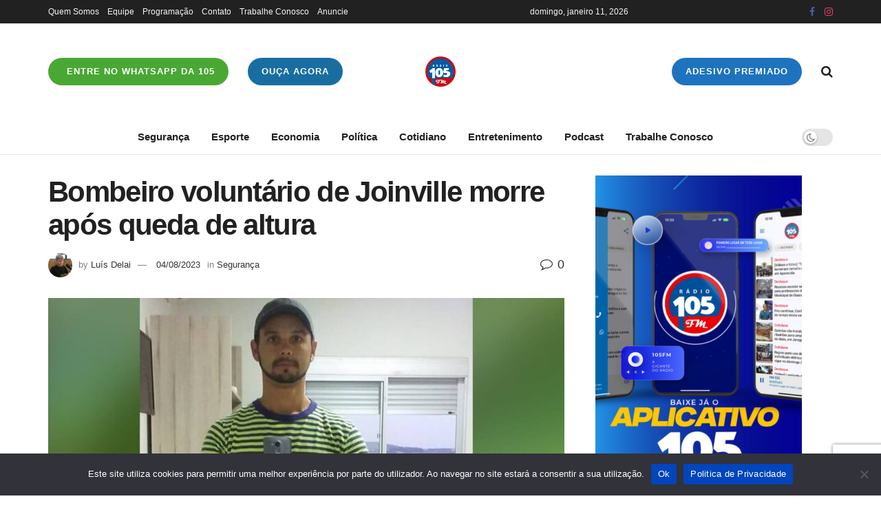

--- FILE ---
content_type: text/html
request_url: https://www.fm105.com.br/bombeiro-voluntario-de-joinville-morre-apos-queda-de-altura/
body_size: 23647
content:
<!doctype html>
<!--[if lt IE 7]> <html class="no-js lt-ie9 lt-ie8 lt-ie7" lang="pt-BR"> <![endif]-->
<!--[if IE 7]>    <html class="no-js lt-ie9 lt-ie8" lang="pt-BR"> <![endif]-->
<!--[if IE 8]>    <html class="no-js lt-ie9" lang="pt-BR"> <![endif]-->
<!--[if IE 9]>    <html class="no-js lt-ie10" lang="pt-BR"> <![endif]-->
<!--[if gt IE 8]><!--> <html class="no-js" lang="pt-BR"> <!--<![endif]-->
<head>
    <meta http-equiv="Content-Type" content="text/html; charset=UTF-8" />
    <meta name='viewport' content='width=device-width, initial-scale=1, user-scalable=yes' />
    <link rel="profile" href="https://gmpg.org/xfn/11" />
    <link rel="pingback" href="https://www.fm105.com.br/xmlrpc.php" />
    <meta name='robots' content='index, follow, max-image-preview:large, max-snippet:-1, max-video-preview:-1' />
	<style>img:is([sizes="auto" i], [sizes^="auto," i]) { contain-intrinsic-size: 3000px 1500px }</style>
	
		<!-- Meta Tag Manager -->
		<meta name="description" content="A 105 FM é a rádio que conecta você com música, notícias e entretenimento em Jaraguá do Sul e região. Ouça ao vivo pelo site ou aplicativo." />
		<meta name="author" content="Rádio 105 FM" />
		<meta name="description" content="A 105 FM é a rádio de Jaraguá do Sul e região. Música, notícias e entretenimento ao vivo no site e no aplicativo." />
		<meta name="keywords" content="rádio 105 FM, Jaraguá do Sul, rádio ao vivo, música sertaneja, ouvir rádio online, Santa Catarina" />
		<meta property="og:image" content="https://www.fm105.com.br/https://www.fm105.com.br/wp-content/uploads/2020/06/100x100.png" />
		<!-- / Meta Tag Manager -->
			<script type="d6019c3272fa3ec57aea58a6-text/javascript">
			  var jnews_ajax_url = '/?ajax-request=jnews'
			</script>
			<script type="d6019c3272fa3ec57aea58a6-text/javascript">;window.jnews=window.jnews||{},window.jnews.library=window.jnews.library||{},window.jnews.library=function(){"use strict";var e=this;e.win=window,e.doc=document,e.noop=function(){},e.globalBody=e.doc.getElementsByTagName("body")[0],e.globalBody=e.globalBody?e.globalBody:e.doc,e.win.jnewsDataStorage=e.win.jnewsDataStorage||{_storage:new WeakMap,put:function(e,t,n){this._storage.has(e)||this._storage.set(e,new Map),this._storage.get(e).set(t,n)},get:function(e,t){return this._storage.get(e).get(t)},has:function(e,t){return this._storage.has(e)&&this._storage.get(e).has(t)},remove:function(e,t){var n=this._storage.get(e).delete(t);return 0===!this._storage.get(e).size&&this._storage.delete(e),n}},e.windowWidth=function(){return e.win.innerWidth||e.docEl.clientWidth||e.globalBody.clientWidth},e.windowHeight=function(){return e.win.innerHeight||e.docEl.clientHeight||e.globalBody.clientHeight},e.requestAnimationFrame=e.win.requestAnimationFrame||e.win.webkitRequestAnimationFrame||e.win.mozRequestAnimationFrame||e.win.msRequestAnimationFrame||window.oRequestAnimationFrame||function(e){return setTimeout(e,1e3/60)},e.cancelAnimationFrame=e.win.cancelAnimationFrame||e.win.webkitCancelAnimationFrame||e.win.webkitCancelRequestAnimationFrame||e.win.mozCancelAnimationFrame||e.win.msCancelRequestAnimationFrame||e.win.oCancelRequestAnimationFrame||function(e){clearTimeout(e)},e.classListSupport="classList"in document.createElement("_"),e.hasClass=e.classListSupport?function(e,t){return e.classList.contains(t)}:function(e,t){return e.className.indexOf(t)>=0},e.addClass=e.classListSupport?function(t,n){e.hasClass(t,n)||t.classList.add(n)}:function(t,n){e.hasClass(t,n)||(t.className+=" "+n)},e.removeClass=e.classListSupport?function(t,n){e.hasClass(t,n)&&t.classList.remove(n)}:function(t,n){e.hasClass(t,n)&&(t.className=t.className.replace(n,""))},e.objKeys=function(e){var t=[];for(var n in e)Object.prototype.hasOwnProperty.call(e,n)&&t.push(n);return t},e.isObjectSame=function(e,t){var n=!0;return JSON.stringify(e)!==JSON.stringify(t)&&(n=!1),n},e.extend=function(){for(var e,t,n,o=arguments[0]||{},i=1,a=arguments.length;i<a;i++)if(null!==(e=arguments[i]))for(t in e)o!==(n=e[t])&&void 0!==n&&(o[t]=n);return o},e.dataStorage=e.win.jnewsDataStorage,e.isVisible=function(e){return 0!==e.offsetWidth&&0!==e.offsetHeight||e.getBoundingClientRect().length},e.getHeight=function(e){return e.offsetHeight||e.clientHeight||e.getBoundingClientRect().height},e.getWidth=function(e){return e.offsetWidth||e.clientWidth||e.getBoundingClientRect().width},e.supportsPassive=!1;try{var t=Object.defineProperty({},"passive",{get:function(){e.supportsPassive=!0}});"createEvent"in e.doc?e.win.addEventListener("test",null,t):"fireEvent"in e.doc&&e.win.attachEvent("test",null)}catch(e){}e.passiveOption=!!e.supportsPassive&&{passive:!0},e.setStorage=function(e,t){e="jnews-"+e;var n={expired:Math.floor(((new Date).getTime()+432e5)/1e3)};t=Object.assign(n,t);localStorage.setItem(e,JSON.stringify(t))},e.getStorage=function(e){e="jnews-"+e;var t=localStorage.getItem(e);return null!==t&&0<t.length?JSON.parse(localStorage.getItem(e)):{}},e.expiredStorage=function(){var t,n="jnews-";for(var o in localStorage)o.indexOf(n)>-1&&"undefined"!==(t=e.getStorage(o.replace(n,""))).expired&&t.expired<Math.floor((new Date).getTime()/1e3)&&localStorage.removeItem(o)},e.addEvents=function(t,n,o){for(var i in n){var a=["touchstart","touchmove"].indexOf(i)>=0&&!o&&e.passiveOption;"createEvent"in e.doc?t.addEventListener(i,n[i],a):"fireEvent"in e.doc&&t.attachEvent("on"+i,n[i])}},e.removeEvents=function(t,n){for(var o in n)"createEvent"in e.doc?t.removeEventListener(o,n[o]):"fireEvent"in e.doc&&t.detachEvent("on"+o,n[o])},e.triggerEvents=function(t,n,o){var i;o=o||{detail:null};return"createEvent"in e.doc?(!(i=e.doc.createEvent("CustomEvent")||new CustomEvent(n)).initCustomEvent||i.initCustomEvent(n,!0,!1,o),void t.dispatchEvent(i)):"fireEvent"in e.doc?((i=e.doc.createEventObject()).eventType=n,void t.fireEvent("on"+i.eventType,i)):void 0},e.getParents=function(t,n){void 0===n&&(n=e.doc);for(var o=[],i=t.parentNode,a=!1;!a;)if(i){var r=i;r.querySelectorAll(n).length?a=!0:(o.push(r),i=r.parentNode)}else o=[],a=!0;return o},e.forEach=function(e,t,n){for(var o=0,i=e.length;o<i;o++)t.call(n,e[o],o)},e.getText=function(e){return e.innerText||e.textContent},e.setText=function(e,t){var n="object"==typeof t?t.innerText||t.textContent:t;e.innerText&&(e.innerText=n),e.textContent&&(e.textContent=n)},e.httpBuildQuery=function(t){return e.objKeys(t).reduce(function t(n){var o=arguments.length>1&&void 0!==arguments[1]?arguments[1]:null;return function(i,a){var r=n[a];a=encodeURIComponent(a);var s=o?"".concat(o,"[").concat(a,"]"):a;return null==r||"function"==typeof r?(i.push("".concat(s,"=")),i):["number","boolean","string"].includes(typeof r)?(i.push("".concat(s,"=").concat(encodeURIComponent(r))),i):(i.push(e.objKeys(r).reduce(t(r,s),[]).join("&")),i)}}(t),[]).join("&")},e.get=function(t,n,o,i){return o="function"==typeof o?o:e.noop,e.ajax("GET",t,n,o,i)},e.post=function(t,n,o,i){return o="function"==typeof o?o:e.noop,e.ajax("POST",t,n,o,i)},e.ajax=function(t,n,o,i,a){var r=new XMLHttpRequest,s=n,c=e.httpBuildQuery(o);if(t=-1!=["GET","POST"].indexOf(t)?t:"GET",r.open(t,s+("GET"==t?"?"+c:""),!0),"POST"==t&&r.setRequestHeader("Content-type","application/x-www-form-urlencoded"),r.setRequestHeader("X-Requested-With","XMLHttpRequest"),r.onreadystatechange=function(){4===r.readyState&&200<=r.status&&300>r.status&&"function"==typeof i&&i.call(void 0,r.response)},void 0!==a&&!a){return{xhr:r,send:function(){r.send("POST"==t?c:null)}}}return r.send("POST"==t?c:null),{xhr:r}},e.scrollTo=function(t,n,o){function i(e,t,n){this.start=this.position(),this.change=e-this.start,this.currentTime=0,this.increment=20,this.duration=void 0===n?500:n,this.callback=t,this.finish=!1,this.animateScroll()}return Math.easeInOutQuad=function(e,t,n,o){return(e/=o/2)<1?n/2*e*e+t:-n/2*(--e*(e-2)-1)+t},i.prototype.stop=function(){this.finish=!0},i.prototype.move=function(t){e.doc.documentElement.scrollTop=t,e.globalBody.parentNode.scrollTop=t,e.globalBody.scrollTop=t},i.prototype.position=function(){return e.doc.documentElement.scrollTop||e.globalBody.parentNode.scrollTop||e.globalBody.scrollTop},i.prototype.animateScroll=function(){this.currentTime+=this.increment;var t=Math.easeInOutQuad(this.currentTime,this.start,this.change,this.duration);this.move(t),this.currentTime<this.duration&&!this.finish?e.requestAnimationFrame.call(e.win,this.animateScroll.bind(this)):this.callback&&"function"==typeof this.callback&&this.callback()},new i(t,n,o)},e.unwrap=function(t){var n,o=t;e.forEach(t,(function(e,t){n?n+=e:n=e})),o.replaceWith(n)},e.performance={start:function(e){performance.mark(e+"Start")},stop:function(e){performance.mark(e+"End"),performance.measure(e,e+"Start",e+"End")}},e.fps=function(){var t=0,n=0,o=0;!function(){var i=t=0,a=0,r=0,s=document.getElementById("fpsTable"),c=function(t){void 0===document.getElementsByTagName("body")[0]?e.requestAnimationFrame.call(e.win,(function(){c(t)})):document.getElementsByTagName("body")[0].appendChild(t)};null===s&&((s=document.createElement("div")).style.position="fixed",s.style.top="120px",s.style.left="10px",s.style.width="100px",s.style.height="20px",s.style.border="1px solid black",s.style.fontSize="11px",s.style.zIndex="100000",s.style.backgroundColor="white",s.id="fpsTable",c(s));var l=function(){o++,n=Date.now(),(a=(o/(r=(n-t)/1e3)).toPrecision(2))!=i&&(i=a,s.innerHTML=i+"fps"),1<r&&(t=n,o=0),e.requestAnimationFrame.call(e.win,l)};l()}()},e.instr=function(e,t){for(var n=0;n<t.length;n++)if(-1!==e.toLowerCase().indexOf(t[n].toLowerCase()))return!0},e.winLoad=function(t,n){function o(o){if("complete"===e.doc.readyState||"interactive"===e.doc.readyState)return!o||n?setTimeout(t,n||1):t(o),1}o()||e.addEvents(e.win,{load:o})},e.docReady=function(t,n){function o(o){if("complete"===e.doc.readyState||"interactive"===e.doc.readyState)return!o||n?setTimeout(t,n||1):t(o),1}o()||e.addEvents(e.doc,{DOMContentLoaded:o})},e.fireOnce=function(){e.docReady((function(){e.assets=e.assets||[],e.assets.length&&(e.boot(),e.load_assets())}),50)},e.boot=function(){e.length&&e.doc.querySelectorAll("style[media]").forEach((function(e){"not all"==e.getAttribute("media")&&e.removeAttribute("media")}))},e.create_js=function(t,n){var o=e.doc.createElement("script");switch(o.setAttribute("src",t),n){case"defer":o.setAttribute("defer",!0);break;case"async":o.setAttribute("async",!0);break;case"deferasync":o.setAttribute("defer",!0),o.setAttribute("async",!0)}e.globalBody.appendChild(o)},e.load_assets=function(){"object"==typeof e.assets&&e.forEach(e.assets.slice(0),(function(t,n){var o="";t.defer&&(o+="defer"),t.async&&(o+="async"),e.create_js(t.url,o);var i=e.assets.indexOf(t);i>-1&&e.assets.splice(i,1)})),e.assets=jnewsoption.au_scripts=window.jnewsads=[]},e.setCookie=function(e,t,n){var o="";if(n){var i=new Date;i.setTime(i.getTime()+24*n*60*60*1e3),o="; expires="+i.toUTCString()}document.cookie=e+"="+(t||"")+o+"; path=/"},e.getCookie=function(e){for(var t=e+"=",n=document.cookie.split(";"),o=0;o<n.length;o++){for(var i=n[o];" "==i.charAt(0);)i=i.substring(1,i.length);if(0==i.indexOf(t))return i.substring(t.length,i.length)}return null},e.eraseCookie=function(e){document.cookie=e+"=; Path=/; Expires=Thu, 01 Jan 1970 00:00:01 GMT;"},e.docReady((function(){e.globalBody=e.globalBody==e.doc?e.doc.getElementsByTagName("body")[0]:e.globalBody,e.globalBody=e.globalBody?e.globalBody:e.doc})),e.winLoad((function(){e.winLoad((function(){var t=!1;if(void 0!==window.jnewsadmin)if(void 0!==window.file_version_checker){var n=e.objKeys(window.file_version_checker);n.length?n.forEach((function(e){t||"10.0.4"===window.file_version_checker[e]||(t=!0)})):t=!0}else t=!0;t&&(window.jnewsHelper.getMessage(),window.jnewsHelper.getNotice())}),2500)}))},window.jnews.library=new window.jnews.library;</script><!-- Jetpack Site Verification Tags -->
<meta name="google-site-verification" content="g_C8h-Aq4rubSMSCgH-Hq91j9VO4obQanKVZ6OyEZr8" />
<meta name="yandex-verification" content="0212973fba59c5b9" />

	<!-- This site is optimized with the Yoast SEO plugin v26.1.1 - https://yoast.com/wordpress/plugins/seo/ -->
	<title>Bombeiro voluntário de Joinville morre após queda de altura</title>
	<link rel="canonical" href="https://www.fm105.com.br/bombeiro-voluntario-de-joinville-morre-apos-queda-de-altura/" />
	<meta property="og:locale" content="pt_BR" />
	<meta property="og:type" content="article" />
	<meta property="og:title" content="Bombeiro voluntário de Joinville morre após queda de altura" />
	<meta property="og:description" content="Bombeiro chegou a ser encaminhado ao hospital, mas não resistiu aos ferimentos" />
	<meta property="og:url" content="https://www.fm105.com.br/bombeiro-voluntario-de-joinville-morre-apos-queda-de-altura/" />
	<meta property="og:site_name" content="Radio 105 FM" />
	<meta property="article:author" content="https://www.facebook.com/luisedudelai" />
	<meta property="article:published_time" content="2023-08-04T11:08:03+00:00" />
	<meta property="article:modified_time" content="2023-08-04T11:09:41+00:00" />
	<meta property="og:image" content="https://i0.wp.com/www.fm105.com.br/wp-content/uploads/2023/08/morte-bombeiro-voluntario-joinville.jpg?fit=1200%2C675&ssl=1" />
	<meta property="og:image:width" content="1200" />
	<meta property="og:image:height" content="675" />
	<meta property="og:image:type" content="image/jpeg" />
	<meta name="author" content="Luís Delai" />
	<meta name="twitter:card" content="summary_large_image" />
	<meta name="twitter:label1" content="Escrito por" />
	<meta name="twitter:data1" content="Luís Delai" />
	<meta name="twitter:label2" content="Est. tempo de leitura" />
	<meta name="twitter:data2" content="1 minuto" />
	<script type="application/ld+json" class="yoast-schema-graph">{"@context":"https://schema.org","@graph":[{"@type":"Article","@id":"https://www.fm105.com.br/bombeiro-voluntario-de-joinville-morre-apos-queda-de-altura/#article","isPartOf":{"@id":"https://www.fm105.com.br/bombeiro-voluntario-de-joinville-morre-apos-queda-de-altura/"},"author":{"name":"Luís Delai","@id":"https://www.fm105.com.br/#/schema/person/0f15d2af767a126815fe6ae8b8015d7e"},"headline":"Bombeiro voluntário de Joinville morre após queda de altura","datePublished":"2023-08-04T11:08:03+00:00","dateModified":"2023-08-04T11:09:41+00:00","mainEntityOfPage":{"@id":"https://www.fm105.com.br/bombeiro-voluntario-de-joinville-morre-apos-queda-de-altura/"},"wordCount":136,"publisher":{"@id":"https://www.fm105.com.br/#organization"},"image":{"@id":"https://www.fm105.com.br/bombeiro-voluntario-de-joinville-morre-apos-queda-de-altura/#primaryimage"},"thumbnailUrl":"https://www.fm105.com.br/wp-content/uploads/2023/08/morte-bombeiro-voluntario-joinville.jpg","articleSection":["Segurança"],"inLanguage":"pt-BR"},{"@type":"WebPage","@id":"https://www.fm105.com.br/bombeiro-voluntario-de-joinville-morre-apos-queda-de-altura/","url":"https://www.fm105.com.br/bombeiro-voluntario-de-joinville-morre-apos-queda-de-altura/","name":"Bombeiro voluntário de Joinville morre após queda de altura","isPartOf":{"@id":"https://www.fm105.com.br/#website"},"primaryImageOfPage":{"@id":"https://www.fm105.com.br/bombeiro-voluntario-de-joinville-morre-apos-queda-de-altura/#primaryimage"},"image":{"@id":"https://www.fm105.com.br/bombeiro-voluntario-de-joinville-morre-apos-queda-de-altura/#primaryimage"},"thumbnailUrl":"https://www.fm105.com.br/wp-content/uploads/2023/08/morte-bombeiro-voluntario-joinville.jpg","datePublished":"2023-08-04T11:08:03+00:00","dateModified":"2023-08-04T11:09:41+00:00","breadcrumb":{"@id":"https://www.fm105.com.br/bombeiro-voluntario-de-joinville-morre-apos-queda-de-altura/#breadcrumb"},"inLanguage":"pt-BR","potentialAction":[{"@type":"ReadAction","target":["https://www.fm105.com.br/bombeiro-voluntario-de-joinville-morre-apos-queda-de-altura/"]}]},{"@type":"ImageObject","inLanguage":"pt-BR","@id":"https://www.fm105.com.br/bombeiro-voluntario-de-joinville-morre-apos-queda-de-altura/#primaryimage","url":"https://www.fm105.com.br/wp-content/uploads/2023/08/morte-bombeiro-voluntario-joinville.jpg","contentUrl":"https://www.fm105.com.br/wp-content/uploads/2023/08/morte-bombeiro-voluntario-joinville.jpg","width":1200,"height":675,"caption":"Foto: Redes sociais."},{"@type":"BreadcrumbList","@id":"https://www.fm105.com.br/bombeiro-voluntario-de-joinville-morre-apos-queda-de-altura/#breadcrumb","itemListElement":[{"@type":"ListItem","position":1,"name":"Início","item":"https://www.fm105.com.br/"},{"@type":"ListItem","position":2,"name":"Bombeiro voluntário de Joinville morre após queda de altura"}]},{"@type":"WebSite","@id":"https://www.fm105.com.br/#website","url":"https://www.fm105.com.br/","name":"Radio 105 FM","description":"Primeiro lugar em todo lugar!","publisher":{"@id":"https://www.fm105.com.br/#organization"},"potentialAction":[{"@type":"SearchAction","target":{"@type":"EntryPoint","urlTemplate":"https://www.fm105.com.br/?s={search_term_string}"},"query-input":{"@type":"PropertyValueSpecification","valueRequired":true,"valueName":"search_term_string"}}],"inLanguage":"pt-BR"},{"@type":"Organization","@id":"https://www.fm105.com.br/#organization","name":"Rádio 105 FM","url":"https://www.fm105.com.br/","logo":{"@type":"ImageObject","inLanguage":"pt-BR","@id":"https://www.fm105.com.br/#/schema/logo/image/","url":"https://i1.wp.com/www.fm105.com.br/wp-content/uploads/2020/06/150x150.png?fit=150%2C150&ssl=1","contentUrl":"https://i1.wp.com/www.fm105.com.br/wp-content/uploads/2020/06/150x150.png?fit=150%2C150&ssl=1","width":150,"height":150,"caption":"Rádio 105 FM"},"image":{"@id":"https://www.fm105.com.br/#/schema/logo/image/"}},{"@type":"Person","@id":"https://www.fm105.com.br/#/schema/person/0f15d2af767a126815fe6ae8b8015d7e","name":"Luís Delai","image":{"@type":"ImageObject","inLanguage":"pt-BR","@id":"https://www.fm105.com.br/#/schema/person/image/","url":"https://secure.gravatar.com/avatar/725f8461c75656e0ef3ef816538c6022353e21af7a840852f71a088585d1affb?s=96&d=mm&r=g","contentUrl":"https://secure.gravatar.com/avatar/725f8461c75656e0ef3ef816538c6022353e21af7a840852f71a088585d1affb?s=96&d=mm&r=g","caption":"Luís Delai"},"sameAs":["https://www.facebook.com/luisedudelai"],"url":"https://www.fm105.com.br/author/delai/"}]}</script>
	<!-- / Yoast SEO plugin. -->


<link rel='dns-prefetch' href='//www.fm105.com.br' />
<link rel='dns-prefetch' href='//news.google.com' />
<link rel='dns-prefetch' href='//www.googletagmanager.com' />
<link rel='dns-prefetch' href='//stats.wp.com' />
<link rel='dns-prefetch' href='//jetpack.wordpress.com' />
<link rel='dns-prefetch' href='//s0.wp.com' />
<link rel='dns-prefetch' href='//public-api.wordpress.com' />
<link rel='dns-prefetch' href='//0.gravatar.com' />
<link rel='dns-prefetch' href='//1.gravatar.com' />
<link rel='dns-prefetch' href='//2.gravatar.com' />
<link rel='dns-prefetch' href='//widgets.wp.com' />
<link rel="alternate" type="application/rss+xml" title="Feed para Radio 105 FM &raquo;" href="https://www.fm105.com.br/feed/" />
<link rel="alternate" type="application/rss+xml" title="Feed de comentários para Radio 105 FM &raquo;" href="https://www.fm105.com.br/comments/feed/" />
<script type="d6019c3272fa3ec57aea58a6-text/javascript">
/* <![CDATA[ */
window._wpemojiSettings = {"baseUrl":"https:\/\/s.w.org\/images\/core\/emoji\/16.0.1\/72x72\/","ext":".png","svgUrl":"https:\/\/s.w.org\/images\/core\/emoji\/16.0.1\/svg\/","svgExt":".svg","source":{"concatemoji":"https:\/\/www.fm105.com.br\/wp-includes\/js\/wp-emoji-release.min.js?ver=6.8.3"}};
/*! This file is auto-generated */
!function(s,n){var o,i,e;function c(e){try{var t={supportTests:e,timestamp:(new Date).valueOf()};sessionStorage.setItem(o,JSON.stringify(t))}catch(e){}}function p(e,t,n){e.clearRect(0,0,e.canvas.width,e.canvas.height),e.fillText(t,0,0);var t=new Uint32Array(e.getImageData(0,0,e.canvas.width,e.canvas.height).data),a=(e.clearRect(0,0,e.canvas.width,e.canvas.height),e.fillText(n,0,0),new Uint32Array(e.getImageData(0,0,e.canvas.width,e.canvas.height).data));return t.every(function(e,t){return e===a[t]})}function u(e,t){e.clearRect(0,0,e.canvas.width,e.canvas.height),e.fillText(t,0,0);for(var n=e.getImageData(16,16,1,1),a=0;a<n.data.length;a++)if(0!==n.data[a])return!1;return!0}function f(e,t,n,a){switch(t){case"flag":return n(e,"\ud83c\udff3\ufe0f\u200d\u26a7\ufe0f","\ud83c\udff3\ufe0f\u200b\u26a7\ufe0f")?!1:!n(e,"\ud83c\udde8\ud83c\uddf6","\ud83c\udde8\u200b\ud83c\uddf6")&&!n(e,"\ud83c\udff4\udb40\udc67\udb40\udc62\udb40\udc65\udb40\udc6e\udb40\udc67\udb40\udc7f","\ud83c\udff4\u200b\udb40\udc67\u200b\udb40\udc62\u200b\udb40\udc65\u200b\udb40\udc6e\u200b\udb40\udc67\u200b\udb40\udc7f");case"emoji":return!a(e,"\ud83e\udedf")}return!1}function g(e,t,n,a){var r="undefined"!=typeof WorkerGlobalScope&&self instanceof WorkerGlobalScope?new OffscreenCanvas(300,150):s.createElement("canvas"),o=r.getContext("2d",{willReadFrequently:!0}),i=(o.textBaseline="top",o.font="600 32px Arial",{});return e.forEach(function(e){i[e]=t(o,e,n,a)}),i}function t(e){var t=s.createElement("script");t.src=e,t.defer=!0,s.head.appendChild(t)}"undefined"!=typeof Promise&&(o="wpEmojiSettingsSupports",i=["flag","emoji"],n.supports={everything:!0,everythingExceptFlag:!0},e=new Promise(function(e){s.addEventListener("DOMContentLoaded",e,{once:!0})}),new Promise(function(t){var n=function(){try{var e=JSON.parse(sessionStorage.getItem(o));if("object"==typeof e&&"number"==typeof e.timestamp&&(new Date).valueOf()<e.timestamp+604800&&"object"==typeof e.supportTests)return e.supportTests}catch(e){}return null}();if(!n){if("undefined"!=typeof Worker&&"undefined"!=typeof OffscreenCanvas&&"undefined"!=typeof URL&&URL.createObjectURL&&"undefined"!=typeof Blob)try{var e="postMessage("+g.toString()+"("+[JSON.stringify(i),f.toString(),p.toString(),u.toString()].join(",")+"));",a=new Blob([e],{type:"text/javascript"}),r=new Worker(URL.createObjectURL(a),{name:"wpTestEmojiSupports"});return void(r.onmessage=function(e){c(n=e.data),r.terminate(),t(n)})}catch(e){}c(n=g(i,f,p,u))}t(n)}).then(function(e){for(var t in e)n.supports[t]=e[t],n.supports.everything=n.supports.everything&&n.supports[t],"flag"!==t&&(n.supports.everythingExceptFlag=n.supports.everythingExceptFlag&&n.supports[t]);n.supports.everythingExceptFlag=n.supports.everythingExceptFlag&&!n.supports.flag,n.DOMReady=!1,n.readyCallback=function(){n.DOMReady=!0}}).then(function(){return e}).then(function(){var e;n.supports.everything||(n.readyCallback(),(e=n.source||{}).concatemoji?t(e.concatemoji):e.wpemoji&&e.twemoji&&(t(e.twemoji),t(e.wpemoji)))}))}((window,document),window._wpemojiSettings);
/* ]]> */
</script>
<link rel="stylesheet" href="https://www.fm105.com.br/wp-content/cache/minify/e5bfc.css" media="all" />

<style id='wp-emoji-styles-inline-css' type='text/css'>

	img.wp-smiley, img.emoji {
		display: inline !important;
		border: none !important;
		box-shadow: none !important;
		height: 1em !important;
		width: 1em !important;
		margin: 0 0.07em !important;
		vertical-align: -0.1em !important;
		background: none !important;
		padding: 0 !important;
	}
</style>
<link rel="stylesheet" href="https://www.fm105.com.br/wp-content/cache/minify/a5ff7.css" media="all" />

<style id='classic-theme-styles-inline-css' type='text/css'>
/*! This file is auto-generated */
.wp-block-button__link{color:#fff;background-color:#32373c;border-radius:9999px;box-shadow:none;text-decoration:none;padding:calc(.667em + 2px) calc(1.333em + 2px);font-size:1.125em}.wp-block-file__button{background:#32373c;color:#fff;text-decoration:none}
</style>
<link rel="stylesheet" href="https://www.fm105.com.br/wp-content/cache/minify/d5ca8.css" media="all" />


<style id='jetpack-sharing-buttons-style-inline-css' type='text/css'>
.jetpack-sharing-buttons__services-list{display:flex;flex-direction:row;flex-wrap:wrap;gap:0;list-style-type:none;margin:5px;padding:0}.jetpack-sharing-buttons__services-list.has-small-icon-size{font-size:12px}.jetpack-sharing-buttons__services-list.has-normal-icon-size{font-size:16px}.jetpack-sharing-buttons__services-list.has-large-icon-size{font-size:24px}.jetpack-sharing-buttons__services-list.has-huge-icon-size{font-size:36px}@media print{.jetpack-sharing-buttons__services-list{display:none!important}}.editor-styles-wrapper .wp-block-jetpack-sharing-buttons{gap:0;padding-inline-start:0}ul.jetpack-sharing-buttons__services-list.has-background{padding:1.25em 2.375em}
</style>
<style id='global-styles-inline-css' type='text/css'>
:root{--wp--preset--aspect-ratio--square: 1;--wp--preset--aspect-ratio--4-3: 4/3;--wp--preset--aspect-ratio--3-4: 3/4;--wp--preset--aspect-ratio--3-2: 3/2;--wp--preset--aspect-ratio--2-3: 2/3;--wp--preset--aspect-ratio--16-9: 16/9;--wp--preset--aspect-ratio--9-16: 9/16;--wp--preset--color--black: #000000;--wp--preset--color--cyan-bluish-gray: #abb8c3;--wp--preset--color--white: #ffffff;--wp--preset--color--pale-pink: #f78da7;--wp--preset--color--vivid-red: #cf2e2e;--wp--preset--color--luminous-vivid-orange: #ff6900;--wp--preset--color--luminous-vivid-amber: #fcb900;--wp--preset--color--light-green-cyan: #7bdcb5;--wp--preset--color--vivid-green-cyan: #00d084;--wp--preset--color--pale-cyan-blue: #8ed1fc;--wp--preset--color--vivid-cyan-blue: #0693e3;--wp--preset--color--vivid-purple: #9b51e0;--wp--preset--gradient--vivid-cyan-blue-to-vivid-purple: linear-gradient(135deg,rgba(6,147,227,1) 0%,rgb(155,81,224) 100%);--wp--preset--gradient--light-green-cyan-to-vivid-green-cyan: linear-gradient(135deg,rgb(122,220,180) 0%,rgb(0,208,130) 100%);--wp--preset--gradient--luminous-vivid-amber-to-luminous-vivid-orange: linear-gradient(135deg,rgba(252,185,0,1) 0%,rgba(255,105,0,1) 100%);--wp--preset--gradient--luminous-vivid-orange-to-vivid-red: linear-gradient(135deg,rgba(255,105,0,1) 0%,rgb(207,46,46) 100%);--wp--preset--gradient--very-light-gray-to-cyan-bluish-gray: linear-gradient(135deg,rgb(238,238,238) 0%,rgb(169,184,195) 100%);--wp--preset--gradient--cool-to-warm-spectrum: linear-gradient(135deg,rgb(74,234,220) 0%,rgb(151,120,209) 20%,rgb(207,42,186) 40%,rgb(238,44,130) 60%,rgb(251,105,98) 80%,rgb(254,248,76) 100%);--wp--preset--gradient--blush-light-purple: linear-gradient(135deg,rgb(255,206,236) 0%,rgb(152,150,240) 100%);--wp--preset--gradient--blush-bordeaux: linear-gradient(135deg,rgb(254,205,165) 0%,rgb(254,45,45) 50%,rgb(107,0,62) 100%);--wp--preset--gradient--luminous-dusk: linear-gradient(135deg,rgb(255,203,112) 0%,rgb(199,81,192) 50%,rgb(65,88,208) 100%);--wp--preset--gradient--pale-ocean: linear-gradient(135deg,rgb(255,245,203) 0%,rgb(182,227,212) 50%,rgb(51,167,181) 100%);--wp--preset--gradient--electric-grass: linear-gradient(135deg,rgb(202,248,128) 0%,rgb(113,206,126) 100%);--wp--preset--gradient--midnight: linear-gradient(135deg,rgb(2,3,129) 0%,rgb(40,116,252) 100%);--wp--preset--font-size--small: 13px;--wp--preset--font-size--medium: 20px;--wp--preset--font-size--large: 36px;--wp--preset--font-size--x-large: 42px;--wp--preset--spacing--20: 0.44rem;--wp--preset--spacing--30: 0.67rem;--wp--preset--spacing--40: 1rem;--wp--preset--spacing--50: 1.5rem;--wp--preset--spacing--60: 2.25rem;--wp--preset--spacing--70: 3.38rem;--wp--preset--spacing--80: 5.06rem;--wp--preset--shadow--natural: 6px 6px 9px rgba(0, 0, 0, 0.2);--wp--preset--shadow--deep: 12px 12px 50px rgba(0, 0, 0, 0.4);--wp--preset--shadow--sharp: 6px 6px 0px rgba(0, 0, 0, 0.2);--wp--preset--shadow--outlined: 6px 6px 0px -3px rgba(255, 255, 255, 1), 6px 6px rgba(0, 0, 0, 1);--wp--preset--shadow--crisp: 6px 6px 0px rgba(0, 0, 0, 1);}:where(.is-layout-flex){gap: 0.5em;}:where(.is-layout-grid){gap: 0.5em;}body .is-layout-flex{display: flex;}.is-layout-flex{flex-wrap: wrap;align-items: center;}.is-layout-flex > :is(*, div){margin: 0;}body .is-layout-grid{display: grid;}.is-layout-grid > :is(*, div){margin: 0;}:where(.wp-block-columns.is-layout-flex){gap: 2em;}:where(.wp-block-columns.is-layout-grid){gap: 2em;}:where(.wp-block-post-template.is-layout-flex){gap: 1.25em;}:where(.wp-block-post-template.is-layout-grid){gap: 1.25em;}.has-black-color{color: var(--wp--preset--color--black) !important;}.has-cyan-bluish-gray-color{color: var(--wp--preset--color--cyan-bluish-gray) !important;}.has-white-color{color: var(--wp--preset--color--white) !important;}.has-pale-pink-color{color: var(--wp--preset--color--pale-pink) !important;}.has-vivid-red-color{color: var(--wp--preset--color--vivid-red) !important;}.has-luminous-vivid-orange-color{color: var(--wp--preset--color--luminous-vivid-orange) !important;}.has-luminous-vivid-amber-color{color: var(--wp--preset--color--luminous-vivid-amber) !important;}.has-light-green-cyan-color{color: var(--wp--preset--color--light-green-cyan) !important;}.has-vivid-green-cyan-color{color: var(--wp--preset--color--vivid-green-cyan) !important;}.has-pale-cyan-blue-color{color: var(--wp--preset--color--pale-cyan-blue) !important;}.has-vivid-cyan-blue-color{color: var(--wp--preset--color--vivid-cyan-blue) !important;}.has-vivid-purple-color{color: var(--wp--preset--color--vivid-purple) !important;}.has-black-background-color{background-color: var(--wp--preset--color--black) !important;}.has-cyan-bluish-gray-background-color{background-color: var(--wp--preset--color--cyan-bluish-gray) !important;}.has-white-background-color{background-color: var(--wp--preset--color--white) !important;}.has-pale-pink-background-color{background-color: var(--wp--preset--color--pale-pink) !important;}.has-vivid-red-background-color{background-color: var(--wp--preset--color--vivid-red) !important;}.has-luminous-vivid-orange-background-color{background-color: var(--wp--preset--color--luminous-vivid-orange) !important;}.has-luminous-vivid-amber-background-color{background-color: var(--wp--preset--color--luminous-vivid-amber) !important;}.has-light-green-cyan-background-color{background-color: var(--wp--preset--color--light-green-cyan) !important;}.has-vivid-green-cyan-background-color{background-color: var(--wp--preset--color--vivid-green-cyan) !important;}.has-pale-cyan-blue-background-color{background-color: var(--wp--preset--color--pale-cyan-blue) !important;}.has-vivid-cyan-blue-background-color{background-color: var(--wp--preset--color--vivid-cyan-blue) !important;}.has-vivid-purple-background-color{background-color: var(--wp--preset--color--vivid-purple) !important;}.has-black-border-color{border-color: var(--wp--preset--color--black) !important;}.has-cyan-bluish-gray-border-color{border-color: var(--wp--preset--color--cyan-bluish-gray) !important;}.has-white-border-color{border-color: var(--wp--preset--color--white) !important;}.has-pale-pink-border-color{border-color: var(--wp--preset--color--pale-pink) !important;}.has-vivid-red-border-color{border-color: var(--wp--preset--color--vivid-red) !important;}.has-luminous-vivid-orange-border-color{border-color: var(--wp--preset--color--luminous-vivid-orange) !important;}.has-luminous-vivid-amber-border-color{border-color: var(--wp--preset--color--luminous-vivid-amber) !important;}.has-light-green-cyan-border-color{border-color: var(--wp--preset--color--light-green-cyan) !important;}.has-vivid-green-cyan-border-color{border-color: var(--wp--preset--color--vivid-green-cyan) !important;}.has-pale-cyan-blue-border-color{border-color: var(--wp--preset--color--pale-cyan-blue) !important;}.has-vivid-cyan-blue-border-color{border-color: var(--wp--preset--color--vivid-cyan-blue) !important;}.has-vivid-purple-border-color{border-color: var(--wp--preset--color--vivid-purple) !important;}.has-vivid-cyan-blue-to-vivid-purple-gradient-background{background: var(--wp--preset--gradient--vivid-cyan-blue-to-vivid-purple) !important;}.has-light-green-cyan-to-vivid-green-cyan-gradient-background{background: var(--wp--preset--gradient--light-green-cyan-to-vivid-green-cyan) !important;}.has-luminous-vivid-amber-to-luminous-vivid-orange-gradient-background{background: var(--wp--preset--gradient--luminous-vivid-amber-to-luminous-vivid-orange) !important;}.has-luminous-vivid-orange-to-vivid-red-gradient-background{background: var(--wp--preset--gradient--luminous-vivid-orange-to-vivid-red) !important;}.has-very-light-gray-to-cyan-bluish-gray-gradient-background{background: var(--wp--preset--gradient--very-light-gray-to-cyan-bluish-gray) !important;}.has-cool-to-warm-spectrum-gradient-background{background: var(--wp--preset--gradient--cool-to-warm-spectrum) !important;}.has-blush-light-purple-gradient-background{background: var(--wp--preset--gradient--blush-light-purple) !important;}.has-blush-bordeaux-gradient-background{background: var(--wp--preset--gradient--blush-bordeaux) !important;}.has-luminous-dusk-gradient-background{background: var(--wp--preset--gradient--luminous-dusk) !important;}.has-pale-ocean-gradient-background{background: var(--wp--preset--gradient--pale-ocean) !important;}.has-electric-grass-gradient-background{background: var(--wp--preset--gradient--electric-grass) !important;}.has-midnight-gradient-background{background: var(--wp--preset--gradient--midnight) !important;}.has-small-font-size{font-size: var(--wp--preset--font-size--small) !important;}.has-medium-font-size{font-size: var(--wp--preset--font-size--medium) !important;}.has-large-font-size{font-size: var(--wp--preset--font-size--large) !important;}.has-x-large-font-size{font-size: var(--wp--preset--font-size--x-large) !important;}
:where(.wp-block-post-template.is-layout-flex){gap: 1.25em;}:where(.wp-block-post-template.is-layout-grid){gap: 1.25em;}
:where(.wp-block-columns.is-layout-flex){gap: 2em;}:where(.wp-block-columns.is-layout-grid){gap: 2em;}
:root :where(.wp-block-pullquote){font-size: 1.5em;line-height: 1.6;}
</style>
<link rel="stylesheet" href="https://www.fm105.com.br/wp-content/cache/minify/657f1.css" media="all" />









<link rel='stylesheet' id='open-sans-css' href='https://fonts.googleapis.com/css?family=Open+Sans%3A300italic%2C400italic%2C600italic%2C300%2C400%2C600&#038;subset=latin%2Clatin-ext&#038;display=fallback&#038;ver=6.8.3' type='text/css' media='all' />
<link rel="stylesheet" href="https://www.fm105.com.br/wp-content/cache/minify/02ebc.css" media="all" />










<script type="d6019c3272fa3ec57aea58a6-text/javascript" id="jetpack_related-posts-js-extra">
/* <![CDATA[ */
var related_posts_js_options = {"post_heading":"h4"};
/* ]]> */
</script>
<script src="https://www.fm105.com.br/wp-content/cache/minify/a60f0.js" type="d6019c3272fa3ec57aea58a6-text/javascript"></script>




<script type="d6019c3272fa3ec57aea58a6-text/javascript" id="cookie-notice-front-js-before">
/* <![CDATA[ */
var cnArgs = {"ajaxUrl":"https:\/\/www.fm105.com.br\/wp-admin\/admin-ajax.php","nonce":"dcd3dd8f94","hideEffect":"fade","position":"bottom","onScroll":false,"onScrollOffset":100,"onClick":false,"cookieName":"cookie_notice_accepted","cookieTime":2592000,"cookieTimeRejected":2592000,"globalCookie":false,"redirection":false,"cache":true,"revokeCookies":false,"revokeCookiesOpt":"automatic"};
/* ]]> */
</script>
<script src="https://www.fm105.com.br/wp-content/cache/minify/545b0.js" type="d6019c3272fa3ec57aea58a6-text/javascript"></script>


<script type="d6019c3272fa3ec57aea58a6-text/javascript" id="jnews-google-tag-manager-js-after">
/* <![CDATA[ */
				window.addEventListener('DOMContentLoaded', function() {
					(function() {
						window.dataLayer = window.dataLayer || [];
						function gtag(){dataLayer.push(arguments);}
						gtag('js', new Date());
						gtag('config', 'G-Q0LX3LTWE0');
					})();
				});
				
/* ]]> */
</script>

<!-- Snippet da etiqueta do Google (gtag.js) adicionado pelo Site Kit -->
<!-- Snippet do Google Análises adicionado pelo Site Kit -->
<script type="d6019c3272fa3ec57aea58a6-text/javascript" src="https://www.googletagmanager.com/gtag/js?id=G-Q0LX3LTWE0" id="google_gtagjs-js" async></script>
<script type="d6019c3272fa3ec57aea58a6-text/javascript" id="google_gtagjs-js-after">
/* <![CDATA[ */
window.dataLayer = window.dataLayer || [];function gtag(){dataLayer.push(arguments);}
gtag("set","linker",{"domains":["www.fm105.com.br"]});
gtag("js", new Date());
gtag("set", "developer_id.dZTNiMT", true);
gtag("config", "G-Q0LX3LTWE0");
 window._googlesitekit = window._googlesitekit || {}; window._googlesitekit.throttledEvents = []; window._googlesitekit.gtagEvent = (name, data) => { var key = JSON.stringify( { name, data } ); if ( !! window._googlesitekit.throttledEvents[ key ] ) { return; } window._googlesitekit.throttledEvents[ key ] = true; setTimeout( () => { delete window._googlesitekit.throttledEvents[ key ]; }, 5 ); gtag( "event", name, { ...data, event_source: "site-kit" } ); }; 
/* ]]> */
</script>
<script type="d6019c3272fa3ec57aea58a6-text/javascript"></script><link rel="https://api.w.org/" href="https://www.fm105.com.br/wp-json/" /><link rel="alternate" title="JSON" type="application/json" href="https://www.fm105.com.br/wp-json/wp/v2/posts/59730" /><link rel="EditURI" type="application/rsd+xml" title="RSD" href="https://www.fm105.com.br/xmlrpc.php?rsd" />
<link rel='shortlink' href='https://www.fm105.com.br/?p=59730' />
<link rel="alternate" title="oEmbed (JSON)" type="application/json+oembed" href="https://www.fm105.com.br/wp-json/oembed/1.0/embed?url=https%3A%2F%2Fwww.fm105.com.br%2Fbombeiro-voluntario-de-joinville-morre-apos-queda-de-altura%2F" />
<link rel="alternate" title="oEmbed (XML)" type="text/xml+oembed" href="https://www.fm105.com.br/wp-json/oembed/1.0/embed?url=https%3A%2F%2Fwww.fm105.com.br%2Fbombeiro-voluntario-de-joinville-morre-apos-queda-de-altura%2F&#038;format=xml" />
		<meta property="fb:pages" content="154092158005591" />
		<meta name="generator" content="Site Kit by Google 1.163.0" />  <script src="https://cdn.onesignal.com/sdks/web/v16/OneSignalSDK.page.js" defer type="d6019c3272fa3ec57aea58a6-text/javascript"></script>
  <script type="d6019c3272fa3ec57aea58a6-text/javascript">
          window.OneSignalDeferred = window.OneSignalDeferred || [];
          OneSignalDeferred.push(async function(OneSignal) {
            await OneSignal.init({
              appId: "df23a915-dfe2-4b5a-b935-fb47549691f0",
              serviceWorkerOverrideForTypical: true,
              path: "https://www.fm105.com.br/wp-content/plugins/onesignal-free-web-push-notifications/sdk_files/",
              serviceWorkerParam: { scope: "/wp-content/plugins/onesignal-free-web-push-notifications/sdk_files/push/onesignal/" },
              serviceWorkerPath: "OneSignalSDKWorker.js",
            });
          });

          // Unregister the legacy OneSignal service worker to prevent scope conflicts
          navigator.serviceWorker.getRegistrations().then((registrations) => {
            // Iterate through all registered service workers
            registrations.forEach((registration) => {
              // Check the script URL to identify the specific service worker
              if (registration.active && registration.active.scriptURL.includes('OneSignalSDKWorker.js.php')) {
                // Unregister the service worker
                registration.unregister().then((success) => {
                  if (success) {
                    console.log('OneSignalSW: Successfully unregistered:', registration.active.scriptURL);
                  } else {
                    console.log('OneSignalSW: Failed to unregister:', registration.active.scriptURL);
                  }
                });
              }
            });
          }).catch((error) => {
            console.error('Error fetching service worker registrations:', error);
          });
        </script>
	<style>img#wpstats{display:none}</style>
		<meta name="generator" content="Elementor 3.32.4; features: additional_custom_breakpoints; settings: css_print_method-external, google_font-enabled, font_display-auto">

<!-- Meta Pixel Code -->
<script type="d6019c3272fa3ec57aea58a6-text/javascript">
!function(f,b,e,v,n,t,s){if(f.fbq)return;n=f.fbq=function(){n.callMethod?
n.callMethod.apply(n,arguments):n.queue.push(arguments)};if(!f._fbq)f._fbq=n;
n.push=n;n.loaded=!0;n.version='2.0';n.queue=[];t=b.createElement(e);t.async=!0;
t.src=v;s=b.getElementsByTagName(e)[0];s.parentNode.insertBefore(t,s)}(window,
document,'script','https://connect.facebook.net/en_US/fbevents.js');
</script>
<!-- End Meta Pixel Code -->
<script type="d6019c3272fa3ec57aea58a6-text/javascript">var url = window.location.origin + '?ob=open-bridge';
            fbq('set', 'openbridge', '790343413243874', url);
fbq('init', '790343413243874', {}, {
    "agent": "wordpress-6.8.3-4.1.5"
})</script><script type="d6019c3272fa3ec57aea58a6-text/javascript">
    fbq('track', 'PageView', []);
  </script>			<style>
				.e-con.e-parent:nth-of-type(n+4):not(.e-lazyloaded):not(.e-no-lazyload),
				.e-con.e-parent:nth-of-type(n+4):not(.e-lazyloaded):not(.e-no-lazyload) * {
					background-image: none !important;
				}
				@media screen and (max-height: 1024px) {
					.e-con.e-parent:nth-of-type(n+3):not(.e-lazyloaded):not(.e-no-lazyload),
					.e-con.e-parent:nth-of-type(n+3):not(.e-lazyloaded):not(.e-no-lazyload) * {
						background-image: none !important;
					}
				}
				@media screen and (max-height: 640px) {
					.e-con.e-parent:nth-of-type(n+2):not(.e-lazyloaded):not(.e-no-lazyload),
					.e-con.e-parent:nth-of-type(n+2):not(.e-lazyloaded):not(.e-no-lazyload) * {
						background-image: none !important;
					}
				}
			</style>
			<meta name="generator" content="Powered by WPBakery Page Builder - drag and drop page builder for WordPress."/>

<!-- Ads on this site are served by Adning v1.6.3 - adning.com -->
<style></style><!-- / Adning. -->

<link rel="icon" href="https://www.fm105.com.br/wp-content/uploads/2025/06/cropped-105-Logotipo_NOVO-32x32.png" sizes="32x32" />
<link rel="icon" href="https://www.fm105.com.br/wp-content/uploads/2025/06/cropped-105-Logotipo_NOVO-192x192.png" sizes="192x192" />
<link rel="apple-touch-icon" href="https://www.fm105.com.br/wp-content/uploads/2025/06/cropped-105-Logotipo_NOVO-180x180.png" />
<meta name="msapplication-TileImage" content="https://www.fm105.com.br/wp-content/uploads/2025/06/cropped-105-Logotipo_NOVO-270x270.png" />
<style id="jeg_dynamic_css" type="text/css" data-type="jeg_custom-css">.jeg_button_1 .btn { background : #49a834; } .jeg_button_2 .btn { background : #186ea0; } .jeg_button_3 .btn { background : #1e73be; } .jeg_button_mobile .btn { background : #1d65b7; } </style><style type="text/css">
					.no_thumbnail .jeg_thumb,
					.thumbnail-container.no_thumbnail {
					    display: none !important;
					}
					.jeg_search_result .jeg_pl_xs_3.no_thumbnail .jeg_postblock_content,
					.jeg_sidefeed .jeg_pl_xs_3.no_thumbnail .jeg_postblock_content,
					.jeg_pl_sm.no_thumbnail .jeg_postblock_content {
					    margin-left: 0;
					}
					.jeg_postblock_11 .no_thumbnail .jeg_postblock_content,
					.jeg_postblock_12 .no_thumbnail .jeg_postblock_content,
					.jeg_postblock_12.jeg_col_3o3 .no_thumbnail .jeg_postblock_content  {
					    margin-top: 0;
					}
					.jeg_postblock_15 .jeg_pl_md_box.no_thumbnail .jeg_postblock_content,
					.jeg_postblock_19 .jeg_pl_md_box.no_thumbnail .jeg_postblock_content,
					.jeg_postblock_24 .jeg_pl_md_box.no_thumbnail .jeg_postblock_content,
					.jeg_sidefeed .jeg_pl_md_box .jeg_postblock_content {
					    position: relative;
					}
					.jeg_postblock_carousel_2 .no_thumbnail .jeg_post_title a,
					.jeg_postblock_carousel_2 .no_thumbnail .jeg_post_title a:hover,
					.jeg_postblock_carousel_2 .no_thumbnail .jeg_post_meta .fa {
					    color: #212121 !important;
					} 
					.jnews-dark-mode .jeg_postblock_carousel_2 .no_thumbnail .jeg_post_title a,
					.jnews-dark-mode .jeg_postblock_carousel_2 .no_thumbnail .jeg_post_title a:hover,
					.jnews-dark-mode .jeg_postblock_carousel_2 .no_thumbnail .jeg_post_meta .fa {
					    color: #fff !important;
					} 
				</style><noscript><style> .wpb_animate_when_almost_visible { opacity: 1; }</style></noscript></head>
<body class="wp-singular post-template-default single single-post postid-59730 single-format-standard wp-embed-responsive wp-theme-jnews-themejnews cookies-not-set jeg_toggle_light jeg_single_tpl_1 jnews jsc_normal wpb-js-composer js-comp-ver-8.6.1 vc_responsive elementor-default elementor-kit-213">

    
    
    <div class="jeg_ad jeg_ad_top jnews_header_top_ads">
        <div class='ads-wrapper  '></div>    </div>

    <!-- The Main Wrapper
    ============================================= -->
    <div class="jeg_viewport">

        
        <div class="jeg_header_wrapper">
            <div class="jeg_header_instagram_wrapper">
    </div>

<!-- HEADER -->
<div class="jeg_header normal">
    <div class="jeg_topbar jeg_container jeg_navbar_wrapper dark">
    <div class="container">
        <div class="jeg_nav_row">
            
                <div class="jeg_nav_col jeg_nav_left  jeg_nav_normal">
                    <div class="item_wrap jeg_nav_alignleft">
                        <div class="jeg_nav_item">
	<ul class="jeg_menu jeg_top_menu"><li id="menu-item-292" class="menu-item menu-item-type-post_type menu-item-object-page menu-item-292"><a href="https://www.fm105.com.br/quem-somos/">Quem Somos</a></li>
<li id="menu-item-175" class="menu-item menu-item-type-post_type menu-item-object-page menu-item-175"><a href="https://www.fm105.com.br/equipe/">Equipe</a></li>
<li id="menu-item-416" class="menu-item menu-item-type-post_type menu-item-object-page menu-item-416"><a href="https://www.fm105.com.br/programacao/">Programação</a></li>
<li id="menu-item-94" class="menu-item menu-item-type-post_type menu-item-object-page menu-item-94"><a href="https://www.fm105.com.br/contact/">Contato</a></li>
<li id="menu-item-71662" class="menu-item menu-item-type-post_type menu-item-object-page menu-item-71662"><a href="https://www.fm105.com.br/trabalhe-conosco/">Trabalhe Conosco</a></li>
<li id="menu-item-73809" class="menu-item menu-item-type-post_type menu-item-object-page menu-item-73809"><a href="https://www.fm105.com.br/anuncie/">Anuncie</a></li>
</ul></div>                    </div>
                </div>

                
                <div class="jeg_nav_col jeg_nav_center  jeg_nav_normal">
                    <div class="item_wrap jeg_nav_aligncenter">
                        <div class="jeg_nav_item jeg_top_date">
    domingo, janeiro 11, 2026</div>                    </div>
                </div>

                
                <div class="jeg_nav_col jeg_nav_right  jeg_nav_normal">
                    <div class="item_wrap jeg_nav_alignright">
                        			<div
				class="jeg_nav_item socials_widget jeg_social_icon_block nobg">
				<a href="https://www.facebook.com/RadioFM105" target='_blank' rel='external noopener nofollow'  aria-label="Find us on Facebook" class="jeg_facebook"><i class="fa fa-facebook"></i> </a><a href="https://www.instagram.com/radiofm105/" target='_blank' rel='external noopener nofollow'  aria-label="Find us on Instagram" class="jeg_instagram"><i class="fa fa-instagram"></i> </a>			</div>
			                    </div>
                </div>

                        </div>
    </div>
</div><!-- /.jeg_container --><div class="jeg_midbar jeg_container jeg_navbar_wrapper normal">
    <div class="container">
        <div class="jeg_nav_row">
            
                <div class="jeg_nav_col jeg_nav_left jeg_nav_grow">
                    <div class="item_wrap jeg_nav_alignleft">
                        <!-- Button -->
<div class="jeg_nav_item jeg_button_1">
    		<a href="https://chat.whatsapp.com/HkjpjbeyDHJFM6RTcU0FIY"
			class="btn round "
			target="_blank"
			>
			<i class="fa fa-utility "></i>
			Entre no Whatsapp da 105		</a>
		</div><!-- Button -->
<div class="jeg_nav_item jeg_button_2">
    		<a href="https://www.fm105.com.br/radio-player/"
			class="btn round "
			target="_blank"
			>
			<i class=""></i>
			Ouça Agora		</a>
		</div>                    </div>
                </div>

                
                <div class="jeg_nav_col jeg_nav_center jeg_nav_normal">
                    <div class="item_wrap jeg_nav_aligncenter">
                        <div class="jeg_nav_item jeg_logo jeg_desktop_logo">
			<div class="site-title">
			<a href="https://www.fm105.com.br/" aria-label="Visit Homepage" style="padding: 0 0 0 0;">
				<img class='jeg_logo_img' src="https://www.fm105.com.br/wp-content/uploads/2020/06/100x100.png" srcset="https://www.fm105.com.br/wp-content/uploads/2020/06/100x100.png 1x, https://www.fm105.com.br/wp-content/uploads/2020/06/100x100.png 2x" alt="Radio 105 FM"data-light-src="https://www.fm105.com.br/wp-content/uploads/2020/06/100x100.png" data-light-srcset="https://www.fm105.com.br/wp-content/uploads/2020/06/100x100.png 1x, https://www.fm105.com.br/wp-content/uploads/2020/06/100x100.png 2x" data-dark-src="https://www.fm105.com.br/wp-content/uploads/2020/06/100x100.png" data-dark-srcset="https://www.fm105.com.br/wp-content/uploads/2020/06/100x100.png 1x, https://www.fm105.com.br/wp-content/uploads/2020/06/100x100.png 2x"width="115" height="115">			</a>
		</div>
	</div>
                    </div>
                </div>

                
                <div class="jeg_nav_col jeg_nav_right jeg_nav_grow">
                    <div class="item_wrap jeg_nav_alignright">
                        <!-- Button -->
<div class="jeg_nav_item jeg_button_3">
    		<a href="https://www.fm105.com.br/promocao-adesivo-premiado/?customize_changeset_uuid=e8eafac0-1b1e-458f-8a49-59ca57786e48&amp;customize_autosaved=on&amp;customize_theme=105theme&amp;customize_messenger_channel=preview-0"
			class="btn round "
			target="_blank"
			>
			<i class=""></i>
			Adesivo Premiado		</a>
		</div><!-- Search Icon -->
<div class="jeg_nav_item jeg_search_wrapper search_icon jeg_search_popup_expand">
    <a href="#" class="jeg_search_toggle" aria-label="Search Button"><i class="fa fa-search"></i></a>
    <form action="https://www.fm105.com.br/" method="get" class="jeg_search_form" target="_top">
    <input name="s" class="jeg_search_input" placeholder="Search..." type="text" value="" autocomplete="off">
	<button aria-label="Search Button" type="submit" class="jeg_search_button btn"><i class="fa fa-search"></i></button>
</form>
<!-- jeg_search_hide with_result no_result -->
<div class="jeg_search_result jeg_search_hide with_result">
    <div class="search-result-wrapper">
    </div>
    <div class="search-link search-noresult">
        No Result    </div>
    <div class="search-link search-all-button">
        <i class="fa fa-search"></i> View All Result    </div>
</div></div>                    </div>
                </div>

                        </div>
    </div>
</div><div class="jeg_bottombar jeg_navbar jeg_container jeg_navbar_wrapper jeg_navbar_normal jeg_navbar_normal">
    <div class="container">
        <div class="jeg_nav_row">
            
                <div class="jeg_nav_col jeg_nav_left jeg_nav_grow">
                    <div class="item_wrap jeg_nav_aligncenter">
                        <div class="jeg_nav_item jeg_main_menu_wrapper">
<div class="jeg_mainmenu_wrap"><ul class="jeg_menu jeg_main_menu jeg_menu_style_2" data-animation="animate"><li id="menu-item-16" class="menu-item menu-item-type-taxonomy menu-item-object-category current-post-ancestor current-menu-parent current-post-parent menu-item-16 bgnav" data-item-row="default" ><a href="https://www.fm105.com.br/category/seguranca/">Segurança</a></li>
<li id="menu-item-14" class="menu-item menu-item-type-taxonomy menu-item-object-category menu-item-14 bgnav" data-item-row="default" ><a href="https://www.fm105.com.br/category/esporte/">Esporte</a></li>
<li id="menu-item-12" class="menu-item menu-item-type-taxonomy menu-item-object-category menu-item-12 bgnav" data-item-row="default" ><a href="https://www.fm105.com.br/category/economia/">Economia</a></li>
<li id="menu-item-15" class="menu-item menu-item-type-taxonomy menu-item-object-category menu-item-15 bgnav" data-item-row="default" ><a href="https://www.fm105.com.br/category/politica/">Política</a></li>
<li id="menu-item-11" class="menu-item menu-item-type-taxonomy menu-item-object-category menu-item-11 bgnav" data-item-row="default" ><a href="https://www.fm105.com.br/category/cotidiano/">Cotidiano</a></li>
<li id="menu-item-13" class="menu-item menu-item-type-taxonomy menu-item-object-category menu-item-13 bgnav" data-item-row="default" ><a href="https://www.fm105.com.br/category/entretenimento/">Entretenimento</a></li>
<li id="menu-item-406" class="menu-item menu-item-type-taxonomy menu-item-object-category menu-item-406 bgnav" data-item-row="default" ><a href="https://www.fm105.com.br/category/podcast/">Podcast</a></li>
<li id="menu-item-71658" class="menu-item menu-item-type-post_type menu-item-object-page menu-item-71658 bgnav" data-item-row="default" ><a href="https://www.fm105.com.br/trabalhe-conosco/">Trabalhe Conosco</a></li>
</ul></div></div>
                    </div>
                </div>

                
                <div class="jeg_nav_col jeg_nav_center jeg_nav_normal">
                    <div class="item_wrap jeg_nav_aligncenter">
                        <div class="jeg_nav_item jeg_dark_mode">
                    <label class="dark_mode_switch">
                        <input aria-label="Dark mode toogle" type="checkbox" class="jeg_dark_mode_toggle" >
                        <span class="slider round"></span>
                    </label>
                 </div>                    </div>
                </div>

                
                <div class="jeg_nav_col jeg_nav_right jeg_nav_normal">
                    <div class="item_wrap jeg_nav_alignright">
                                            </div>
                </div>

                        </div>
    </div>
</div></div><!-- /.jeg_header -->        </div>

        <div class="jeg_header_sticky">
            <div class="sticky_blankspace"></div>
<div class="jeg_header normal">
    <div class="jeg_container">
        <div data-mode="scroll" class="jeg_stickybar jeg_navbar jeg_navbar_wrapper jeg_navbar_normal jeg_navbar_normal">
            <div class="container">
    <div class="jeg_nav_row">
        
            <div class="jeg_nav_col jeg_nav_left jeg_nav_grow">
                <div class="item_wrap jeg_nav_alignleft">
                    <div class="jeg_nav_item jeg_main_menu_wrapper">
<div class="jeg_mainmenu_wrap"><ul class="jeg_menu jeg_main_menu jeg_menu_style_2" data-animation="animate"><li id="menu-item-16" class="menu-item menu-item-type-taxonomy menu-item-object-category current-post-ancestor current-menu-parent current-post-parent menu-item-16 bgnav" data-item-row="default" ><a href="https://www.fm105.com.br/category/seguranca/">Segurança</a></li>
<li id="menu-item-14" class="menu-item menu-item-type-taxonomy menu-item-object-category menu-item-14 bgnav" data-item-row="default" ><a href="https://www.fm105.com.br/category/esporte/">Esporte</a></li>
<li id="menu-item-12" class="menu-item menu-item-type-taxonomy menu-item-object-category menu-item-12 bgnav" data-item-row="default" ><a href="https://www.fm105.com.br/category/economia/">Economia</a></li>
<li id="menu-item-15" class="menu-item menu-item-type-taxonomy menu-item-object-category menu-item-15 bgnav" data-item-row="default" ><a href="https://www.fm105.com.br/category/politica/">Política</a></li>
<li id="menu-item-11" class="menu-item menu-item-type-taxonomy menu-item-object-category menu-item-11 bgnav" data-item-row="default" ><a href="https://www.fm105.com.br/category/cotidiano/">Cotidiano</a></li>
<li id="menu-item-13" class="menu-item menu-item-type-taxonomy menu-item-object-category menu-item-13 bgnav" data-item-row="default" ><a href="https://www.fm105.com.br/category/entretenimento/">Entretenimento</a></li>
<li id="menu-item-406" class="menu-item menu-item-type-taxonomy menu-item-object-category menu-item-406 bgnav" data-item-row="default" ><a href="https://www.fm105.com.br/category/podcast/">Podcast</a></li>
<li id="menu-item-71658" class="menu-item menu-item-type-post_type menu-item-object-page menu-item-71658 bgnav" data-item-row="default" ><a href="https://www.fm105.com.br/trabalhe-conosco/">Trabalhe Conosco</a></li>
</ul></div></div>
                </div>
            </div>

            
            <div class="jeg_nav_col jeg_nav_center jeg_nav_normal">
                <div class="item_wrap jeg_nav_aligncenter">
                                    </div>
            </div>

            
            <div class="jeg_nav_col jeg_nav_right jeg_nav_normal">
                <div class="item_wrap jeg_nav_alignright">
                    <!-- Search Icon -->
<div class="jeg_nav_item jeg_search_wrapper search_icon jeg_search_popup_expand">
    <a href="#" class="jeg_search_toggle" aria-label="Search Button"><i class="fa fa-search"></i></a>
    <form action="https://www.fm105.com.br/" method="get" class="jeg_search_form" target="_top">
    <input name="s" class="jeg_search_input" placeholder="Search..." type="text" value="" autocomplete="off">
	<button aria-label="Search Button" type="submit" class="jeg_search_button btn"><i class="fa fa-search"></i></button>
</form>
<!-- jeg_search_hide with_result no_result -->
<div class="jeg_search_result jeg_search_hide with_result">
    <div class="search-result-wrapper">
    </div>
    <div class="search-link search-noresult">
        No Result    </div>
    <div class="search-link search-all-button">
        <i class="fa fa-search"></i> View All Result    </div>
</div></div>                </div>
            </div>

                </div>
</div>        </div>
    </div>
</div>
        </div>

        <div class="jeg_navbar_mobile_wrapper">
            <div class="jeg_navbar_mobile" data-mode="scroll">
    <div class="jeg_mobile_bottombar jeg_mobile_midbar jeg_container dark">
    <div class="container">
        <div class="jeg_nav_row">
            
                <div class="jeg_nav_col jeg_nav_left jeg_nav_normal">
                    <div class="item_wrap jeg_nav_alignleft">
                        <div class="jeg_nav_item">
    <a href="#" aria-label="Show Menu" class="toggle_btn jeg_mobile_toggle"><i class="fa fa-bars"></i></a>
</div>                    </div>
                </div>

                
                <div class="jeg_nav_col jeg_nav_center jeg_nav_normal">
                    <div class="item_wrap jeg_nav_aligncenter">
                        <div class="jeg_nav_item jeg_dark_mode">
                    <label class="dark_mode_switch">
                        <input aria-label="Dark mode toogle" type="checkbox" class="jeg_dark_mode_toggle" >
                        <span class="slider round"></span>
                    </label>
                 </div><div class="jeg_nav_item jeg_mobile_logo">
			<div class="site-title">
			<a href="https://www.fm105.com.br/" aria-label="Visit Homepage">
				<img class='jeg_logo_img' src="https://www.fm105.com.br/wp-content/uploads/2020/06/100x100.png" srcset="https://www.fm105.com.br/wp-content/uploads/2020/06/100x100.png 1x, https://www.fm105.com.br/wp-content/uploads/2020/06/100x100.png 2x" alt="Radio 105 FM"data-light-src="https://www.fm105.com.br/wp-content/uploads/2020/06/100x100.png" data-light-srcset="https://www.fm105.com.br/wp-content/uploads/2020/06/100x100.png 1x, https://www.fm105.com.br/wp-content/uploads/2020/06/100x100.png 2x" data-dark-src="https://www.fm105.com.br/wp-content/uploads/2020/06/100x100.png" data-dark-srcset="https://www.fm105.com.br/wp-content/uploads/2020/06/100x100.png 1x, https://www.fm105.com.br/wp-content/uploads/2020/06/100x100.png 2x"width="115" height="115">			</a>
		</div>
	</div>                    </div>
                </div>

                
                <div class="jeg_nav_col jeg_nav_right jeg_nav_normal">
                    <div class="item_wrap jeg_nav_alignright">
                        <!-- Button -->
<div class="jeg_nav_item jeg_button_mobile">
    		<a href="https://www.fm105.com.br/radio-player/"
			class="btn round "
			target="_blank"
			>
			<i class=""></i>
			Ouça		</a>
		</div>                    </div>
                </div>

                        </div>
    </div>
</div></div>
<div class="sticky_blankspace" style="height: 60px;"></div>        </div>

        <div class="jeg_ad jeg_ad_top jnews_header_bottom_ads">
            <div class='ads-wrapper  '></div>        </div>

            <div class="post-wrapper">

        <div class="post-wrap" >

            
            <div class="jeg_main ">
                <div class="jeg_container">
                    <div class="jeg_content jeg_singlepage">

	<div class="container">

		<div class="jeg_ad jeg_article jnews_article_top_ads">
			<div class='ads-wrapper  '></div>		</div>

		<div class="row">
			<div class="jeg_main_content col-md-8">
				<div class="jeg_inner_content">
					
						
						<div class="entry-header">
							
							<h1 class="jeg_post_title">Bombeiro voluntário de Joinville morre após queda de altura</h1>

							
							<div class="jeg_meta_container"><div class="jeg_post_meta jeg_post_meta_1">

	<div class="meta_left">
									<div class="jeg_meta_author">
					<img alt='Luís Delai' src='https://secure.gravatar.com/avatar/725f8461c75656e0ef3ef816538c6022353e21af7a840852f71a088585d1affb?s=80&#038;d=mm&#038;r=g' srcset='https://secure.gravatar.com/avatar/725f8461c75656e0ef3ef816538c6022353e21af7a840852f71a088585d1affb?s=160&#038;d=mm&#038;r=g 2x' class='avatar avatar-80 photo' height='80' width='80' decoding='async'/>					<span class="meta_text">by</span>
					<a href="https://www.fm105.com.br/author/delai/">Luís Delai</a>				</div>
					
					<div class="jeg_meta_date">
				<a href="https://www.fm105.com.br/bombeiro-voluntario-de-joinville-morre-apos-queda-de-altura/">04/08/2023</a>
			</div>
		
					<div class="jeg_meta_category">
				<span><span class="meta_text">in</span>
					<a href="https://www.fm105.com.br/category/seguranca/" rel="category tag">Segurança</a>				</span>
			</div>
		
			</div>

	<div class="meta_right">
							<div class="jeg_meta_comment"><a href="https://www.fm105.com.br/bombeiro-voluntario-de-joinville-morre-apos-queda-de-altura/#respond"><i
						class="fa fa-comment-o"></i> 0</a></div>
			</div>
</div>
</div>
						</div>

						<div  class="jeg_featured featured_image "><a href="https://www.fm105.com.br/wp-content/uploads/2023/08/morte-bombeiro-voluntario-joinville.jpg"><div class="thumbnail-container animate-lazy" style="padding-bottom:50%"><img fetchpriority="high" width="750" height="375" src="https://www.fm105.com.br/wp-content/themes/jnews-theme/jnews/assets/img/jeg-empty.png" class="attachment-jnews-750x375 size-jnews-750x375 lazyload wp-post-image" alt="Bombeiro voluntário de Joinville morre após queda de altura" decoding="async" sizes="(max-width: 750px) 100vw, 750px" data-src="https://www.fm105.com.br/wp-content/uploads/2023/08/morte-bombeiro-voluntario-joinville-750x375.jpg" data-srcset="https://www.fm105.com.br/wp-content/uploads/2023/08/morte-bombeiro-voluntario-joinville-750x375.jpg 750w, https://www.fm105.com.br/wp-content/uploads/2023/08/morte-bombeiro-voluntario-joinville-360x180.jpg 360w, https://www.fm105.com.br/wp-content/uploads/2023/08/morte-bombeiro-voluntario-joinville-1140x570.jpg 1140w" data-sizes="auto" data-expand="700" /></div><p class="wp-caption-text">Foto: Redes sociais.</p></a></div>
						
						<div class="jeg_ad jeg_article jnews_content_top_ads "><div class='ads-wrapper  '></div></div>
						<div class="entry-content no-share">
							<div class="jeg_share_button share-float jeg_sticky_share clearfix share-monocrhome">
															</div>

							<div class="content-inner ">
								<div class="angwp_394 _ning_outer ang_zone_394 _ning_jss_zone _align_center" style="max-width:728px;width:100%;overflow:hidden;height:inherit;"><div class="_ning_label _left" style=""></div><div id="_ning_zone_394_1885134003" class="_ning_zone_inner" style="width:728px; height:90px;position:relative;"><div u="slides" style="position:absolute; overflow:hidden; left:0px; top:0px;width:728px; height:90px;"><div class="slide_1 slide" idle="5000"><div class="angwp_82501 _ning_cont _ning_hidden _align_center" data-size="custom" data-bid="82501" data-aid="394" style="max-width:900px; width:100%;height:inherit;"><div class="_ning_inner" style=""><a href="https://www.fm105.com.br?_dnlink=82501&aid=394&t=1768147555" class="strack_cli _ning_link" target="_blank">&nbsp;</a><div class="_ning_elmt"><img decoding="async" src="https://www.fm105.com.br/wp-content/uploads/angwp/items/82501/itapocu Terraplenagem.png" /></div></div></div><div class="clear"></div></div></div></div></div><div class="clear"></div>
<h2 class="wp-block-heading" id="bombeiro-chegou-a-ser-encaminhado-ao-hospital-mas-nao-resistiu-aos-ferimentos">Bombeiro chegou a ser encaminhado ao hospital, mas não resistiu aos ferimentos</h2>



<p>Morreu nesta quinta-feira, 03, Adriano Luis Coelho de 39 anos. Adriano integrava os Bombeiros Voluntários de Joinville e morreu após queda de altura enquanto trabalhava.</p>



<p>Ele era proprietário de uma empresa de calhas e prestava serviços para uma empresa. Quando estava no final do serviço, Adriano tentou desprender o cinto de segurança para recolher os últimos entulhos no local quando ocorreu a queda. </p>



<p>Após a queda, Adriano chegou a ser socorrido pelo helicóptero Águia da Polícia Militar e foi encaminhado ao Hospital São José, mas não resistiu e morreu.&nbsp;</p>



<p>Em nota, os Bombeiros Voluntários de Joinville lamentaram a morte de Adriano.</p>



<div class="wp-block-image"><figure class="aligncenter size-large"><img decoding="async" width="1024" height="1024" src="https://www.fm105.com.br/wp-content/uploads/2023/08/bvsc.joinville_1691142079169-1024x1024.jpeg" alt="" class="wp-image-59735" srcset="https://www.fm105.com.br/wp-content/uploads/2023/08/bvsc.joinville_1691142079169-1024x1024.jpeg 1024w, https://www.fm105.com.br/wp-content/uploads/2023/08/bvsc.joinville_1691142079169-300x300.jpeg 300w, https://www.fm105.com.br/wp-content/uploads/2023/08/bvsc.joinville_1691142079169-150x150.jpeg 150w, https://www.fm105.com.br/wp-content/uploads/2023/08/bvsc.joinville_1691142079169-768x768.jpeg 768w, https://www.fm105.com.br/wp-content/uploads/2023/08/bvsc.joinville_1691142079169-75x75.jpeg 75w, https://www.fm105.com.br/wp-content/uploads/2023/08/bvsc.joinville_1691142079169-750x750.jpeg 750w, https://www.fm105.com.br/wp-content/uploads/2023/08/bvsc.joinville_1691142079169.jpeg 1080w" sizes="(max-width: 1024px) 100vw, 1024px" /></figure></div>

<div id='jp-relatedposts' class='jp-relatedposts' >
	<h3 class="jp-relatedposts-headline"><em>Relacionado</em></h3>
</div>								
								
															</div>


						</div>
						
						
						<div class="jeg_ad jeg_article jnews_content_bottom_ads "><div class='ads-wrapper  '></div></div><div class="jnews_prev_next_container"><div class="jeg_prevnext_post">
            <a href="https://www.fm105.com.br/video-moto-fica-presa-em-caminhao-apos-acidente-em-jaragua-do-sul/" class="post prev-post">
            <span class="caption">Previous Post</span>
            <h3 class="post-title">[Vídeo] Moto fica presa em caminhão após acidente em Jaraguá do Sul</h3>
        </a>
    
            <a href="https://www.fm105.com.br/acidente-entre-van-e-caminhao-deixa-mortos-e-feridos-na-br-470/" class="post next-post">
            <span class="caption">Next Post</span>
            <h3 class="post-title">Acidente entre van e caminhão deixa mortos e feridos na BR-470</h3>
        </a>
    </div></div><div class="jnews_author_box_container "></div><div class="jnews_related_post_container"></div><div class="jnews_popup_post_container">    <section class="jeg_popup_post">
        <span class="caption">Next Post</span>

                    <div class="jeg_popup_content">
                <div class="jeg_thumb">
                                        <a href="https://www.fm105.com.br/acidente-entre-van-e-caminhao-deixa-mortos-e-feridos-na-br-470/">
                        <div class="thumbnail-container animate-lazy  size-1000 "><img width="75" height="75" src="https://www.fm105.com.br/wp-content/themes/jnews-theme/jnews/assets/img/jeg-empty.png" class="attachment-jnews-75x75 size-jnews-75x75 lazyload wp-post-image" alt="Acidente entre van e caminhão deixa mortos e feridos na BR-470" decoding="async" sizes="(max-width: 75px) 100vw, 75px" data-src="https://www.fm105.com.br/wp-content/uploads/2023/08/WhatsApp-Image-2023-08-04-at-08.13.33_Easy-Resize.com_-75x75.jpg" data-srcset="https://www.fm105.com.br/wp-content/uploads/2023/08/WhatsApp-Image-2023-08-04-at-08.13.33_Easy-Resize.com_-75x75.jpg 75w, https://www.fm105.com.br/wp-content/uploads/2023/08/WhatsApp-Image-2023-08-04-at-08.13.33_Easy-Resize.com_-150x150.jpg 150w" data-sizes="auto" data-expand="700" /></div>                    </a>
                </div>
                <h3 class="post-title">
                    <a href="https://www.fm105.com.br/acidente-entre-van-e-caminhao-deixa-mortos-e-feridos-na-br-470/">
                        Acidente entre van e caminhão deixa mortos e feridos na BR-470                    </a>
                </h3>
            </div>
                
        <a href="#" class="jeg_popup_close"><i class="fa fa-close"></i></a>
    </section>
</div><div class="jnews_comment_container"></div>
									</div>
			</div>
			
<div class="jeg_sidebar  jeg_sticky_sidebar col-md-4">
    <div class="jegStickyHolder"><div class="theiaStickySidebar"><div class="widget_text widget widget_custom_html" id="custom_html-5"><div class="textwidget custom-html-widget"><script type="d6019c3272fa3ec57aea58a6-text/javascript">var _ning_embed = {"id":"388","width":300,"height":600};</script><script type="d6019c3272fa3ec57aea58a6-text/javascript" src="https://www.fm105.com.br?_dnembed=true"></script></div></div></div></div></div>		</div>

		<div class="jeg_ad jeg_article jnews_article_bottom_ads">
			<div class='ads-wrapper  '></div>		</div>

	</div>
</div>
                </div>
            </div>

            <div id="post-body-class" class="wp-singular post-template-default single single-post postid-59730 single-format-standard wp-embed-responsive wp-theme-jnews-themejnews cookies-not-set jeg_toggle_light jeg_single_tpl_1 jnews jsc_normal wpb-js-composer js-comp-ver-8.6.1 vc_responsive elementor-default elementor-kit-213"></div>

            
        </div>

        <div class="post-ajax-overlay">
    <div class="preloader_type preloader_dot">
        <div class="newsfeed_preloader jeg_preloader dot">
            <span></span><span></span><span></span>
        </div>
        <div class="newsfeed_preloader jeg_preloader circle">
            <div class="jnews_preloader_circle_outer">
                <div class="jnews_preloader_circle_inner"></div>
            </div>
        </div>
        <div class="newsfeed_preloader jeg_preloader square">
            <div class="jeg_square"><div class="jeg_square_inner"></div></div>
        </div>
    </div>
</div>
    </div>
		<div class="footer-holder" id="footer" data-id="footer">
			<div class="jeg_footer jeg_footer_1 dark">
    <div class="jeg_footer_container jeg_container">
        <div class="jeg_footer_content">
            <div class="container">

                <div class="row">
                    <div class="jeg_footer_primary clearfix">
                        <div class="col-md-4 footer_column">
                                                    </div>
                        <div class="col-md-4 footer_column">
                                                    </div>
                        <div class="col-md-4 footer_column">
                                                    </div>
                    </div>
                </div>


                
                <div class="jeg_footer_secondary clearfix">

                    <!-- secondary footer right -->

                    <div class="footer_right">

                        <ul class="jeg_menu_footer"><li id="menu-item-55268" class="menu-item menu-item-type-post_type menu-item-object-page menu-item-55268"><a href="https://www.fm105.com.br/quem-somos/">Quem Somos</a></li>
<li id="menu-item-55270" class="menu-item menu-item-type-post_type menu-item-object-page menu-item-55270"><a href="https://www.fm105.com.br/contact/">Contato</a></li>
<li id="menu-item-55272" class="menu-item menu-item-type-post_type menu-item-object-page menu-item-55272"><a href="https://www.fm105.com.br/equipe/">Equipe</a></li>
<li id="menu-item-55269" class="menu-item menu-item-type-post_type menu-item-object-page menu-item-privacy-policy menu-item-55269"><a rel="privacy-policy" href="https://www.fm105.com.br/politica-de-privacidade/">Política de privacidade</a></li>
<li id="menu-item-73810" class="menu-item menu-item-type-post_type menu-item-object-page menu-item-73810"><a href="https://www.fm105.com.br/anuncie/">Anuncie</a></li>
<li id="menu-item-86470" class="menu-item menu-item-type-post_type menu-item-object-page menu-item-86470"><a href="https://www.fm105.com.br/promocao-adesivo-premiado/">PROMOÇÃO &#8211; ADESIVO PREMIADO</a></li>
</ul>
                        
                        
                    </div>

                    <!-- secondary footer left -->

                    
                    
                                            <p class="copyright"> © 2025 Rádio 105 FM - Desenvolvido por Radio 105 FM </p>
                    
                </div> <!-- secondary menu -->

                

            </div>
        </div>
    </div>
</div><!-- /.footer -->
		</div>
					<div class="jscroll-to-top desktop">
				<a href="#back-to-top" class="jscroll-to-top_link"><i class="fa fa-angle-up"></i></a>
			</div>
			</div>

	<!-- Login Popup Content -->
<div id="jeg_loginform" class="jeg_popup mfp-with-anim mfp-hide">
    <div class="jeg_popupform jeg_popup_account">
        <form action="#" data-type="login" method="post" accept-charset="utf-8">
							<h3>Welcome Back!</h3>				<p>Login to your account below</p>

				<!-- Form Messages -->
				<div class="form-message"></div>
				<p class="input_field">
						<input type="text" name="username" placeholder="Username" value="">
				</p>
				<p class="input_field">
						<input type="password" name="password" placeholder="Password" value="">
				</p>
				<p class="input_field remember_me">
					<input type="checkbox" id="remember_me" name="remember_me" value="true">
						<label for="remember_me">Remember Me</label>
				</p>
										<p class="submit">
					<input type="hidden" name="action" value="login_handler">
						<input type="hidden" name="jnews_nonce" value="0c2874965f">
						<input type="submit" name="jeg_login_button" class="button" value="Log In" data-process="Processing . . ." data-string="Log In">
				</p>
				<div class="bottom_links clearfix">
						<a href="#jeg_forgotform" class="jeg_popuplink forgot">Forgotten Password?</a>
										</div>
			        </form>
    </div>
</div>


<!-- Forgot Password Popup Content -->
<div id="jeg_forgotform" class="jeg_popup mfp-with-anim mfp-hide">
    <div class="jeg_popupform jeg_popup_account">
        <form action="#" data-type="forgot" method="post" accept-charset="utf-8">
            <h3>Retrieve your password</h3>
            <p>Please enter your username or email address to reset your password.</p>

            <!-- Form Messages -->
            <div class="form-message"></div>

            <p class="input_field">
                <input type="text" name="user_login" placeholder="Your email or username" value="">
            </p>
			<div class="g-recaptcha" data-sitekey="" data-theme="light"></div>
            <p class="submit">
                <input type="hidden" name="action" value="forget_password_handler">
                <input type="hidden" name="jnews_nonce" value="0c2874965f">
                <input type="submit" name="jeg_login_button" class="button" value="Reset Password" data-process="Processing . . ." data-string="Reset Password">
            </p>
            <div class="bottom_links clearfix">
                <a href="#jeg_loginform" aria-label="" class="jeg_popuplink"><i class="fa fa-lock"></i> Log In</a>
            </div>
        </form>
    </div>
</div>
<script type="d6019c3272fa3ec57aea58a6-text/javascript">var jfla = []</script><script type="speculationrules">
{"prefetch":[{"source":"document","where":{"and":[{"href_matches":"\/*"},{"not":{"href_matches":["\/wp-*.php","\/wp-admin\/*","\/wp-content\/uploads\/*","\/wp-content\/*","\/wp-content\/plugins\/*","\/wp-content\/themes\/jnews-theme\/jnews\/*","\/*\\?(.+)"]}},{"not":{"selector_matches":"a[rel~=\"nofollow\"]"}},{"not":{"selector_matches":".no-prefetch, .no-prefetch a"}}]},"eagerness":"conservative"}]}
</script>
<div id="jeg_playlist" class="jeg_popup create_playlist mfp-with-anim mfp-hide">
	<div class="jeg_popupform jeg_popupform_playlist">
		<form action="#" method="post" accept-charset="utf-8">
			<h3>Add New Playlist</h3>

			<!-- Form Messages -->
			<div class="form-message"></div>

			<div class="form-group">
				<p class="input_field">
					<input type="text" name="title"
						   placeholder="Playlist Name"
						   value="">
				</p>
				<p class="input_field">
					<select name='visibility'><option disabled selected='selected' value=''>- Select Visibility -</option><option value='public' >Public</option><option value='private' >Private</option></select>				</p>
				<!-- submit button -->
				<div class="submit">
					<input type="hidden" name="type" value="create_playlist">
					<input type="hidden" name="action" value="playlist_handler">
					<input type="hidden" name="post_id" value="">
					<input type="hidden" name="jnews-playlist-nonce"
						   value="26e578b44f">
					<input type="submit" name="jeg_save_button" class="button"
						   value="Save"
						   data-process="Processing . . ."
						   data-string="Save">
				</div>
			</div>


		</form>
	</div>
</div>

<div id="notification_action_renderer" class="jeg_popup_container">
	<div id="paper_toast">
		<span id="label"></span>
	</div>
</div>
<!-- Mobile Navigation
    ============================================= -->
<div id="jeg_off_canvas" class="normal">
    <a href="#" class="jeg_menu_close"><i class="jegicon-cross"></i></a>
    <div class="jeg_bg_overlay"></div>
    <div class="jeg_mobile_wrapper">
        <div class="nav_wrap">
    <div class="item_main">
        <!-- Search Form -->
<div class="jeg_aside_item jeg_search_wrapper jeg_search_no_expand round">
    <a href="#" aria-label="Search Button" class="jeg_search_toggle"><i class="fa fa-search"></i></a>
    <form action="https://www.fm105.com.br/" method="get" class="jeg_search_form" target="_top">
    <input name="s" class="jeg_search_input" placeholder="Search..." type="text" value="" autocomplete="off">
	<button aria-label="Search Button" type="submit" class="jeg_search_button btn"><i class="fa fa-search"></i></button>
</form>
<!-- jeg_search_hide with_result no_result -->
<div class="jeg_search_result jeg_search_hide with_result">
    <div class="search-result-wrapper">
    </div>
    <div class="search-link search-noresult">
        No Result    </div>
    <div class="search-link search-all-button">
        <i class="fa fa-search"></i> View All Result    </div>
</div></div><div class="jeg_aside_item">
    <ul class="jeg_mobile_menu sf-js-hover"><li class="menu-item menu-item-type-taxonomy menu-item-object-category current-post-ancestor current-menu-parent current-post-parent menu-item-16"><a href="https://www.fm105.com.br/category/seguranca/">Segurança</a></li>
<li class="menu-item menu-item-type-taxonomy menu-item-object-category menu-item-14"><a href="https://www.fm105.com.br/category/esporte/">Esporte</a></li>
<li class="menu-item menu-item-type-taxonomy menu-item-object-category menu-item-12"><a href="https://www.fm105.com.br/category/economia/">Economia</a></li>
<li class="menu-item menu-item-type-taxonomy menu-item-object-category menu-item-15"><a href="https://www.fm105.com.br/category/politica/">Política</a></li>
<li class="menu-item menu-item-type-taxonomy menu-item-object-category menu-item-11"><a href="https://www.fm105.com.br/category/cotidiano/">Cotidiano</a></li>
<li class="menu-item menu-item-type-taxonomy menu-item-object-category menu-item-13"><a href="https://www.fm105.com.br/category/entretenimento/">Entretenimento</a></li>
<li class="menu-item menu-item-type-taxonomy menu-item-object-category menu-item-406"><a href="https://www.fm105.com.br/category/podcast/">Podcast</a></li>
<li class="menu-item menu-item-type-post_type menu-item-object-page menu-item-71658"><a href="https://www.fm105.com.br/trabalhe-conosco/">Trabalhe Conosco</a></li>
</ul></div>    </div>
    <div class="item_bottom">
        <div class="jeg_aside_item socials_widget nobg">
    <a href="https://www.facebook.com/RadioFM105" target='_blank' rel='external noopener nofollow'  aria-label="Find us on Facebook" class="jeg_facebook"><i class="fa fa-facebook"></i> </a><a href="https://www.instagram.com/radiofm105/" target='_blank' rel='external noopener nofollow'  aria-label="Find us on Instagram" class="jeg_instagram"><i class="fa fa-instagram"></i> </a></div><div class="jeg_aside_item jeg_aside_copyright">
	<p>© 2025 Rádio 105 FM - Desenvolvido por Radio 105 FM</p>
</div>    </div>
</div>    </div>
</div><div class="jeg_read_progress_wrapper"></div>    <!-- Meta Pixel Event Code -->
    <script type="d6019c3272fa3ec57aea58a6-text/javascript">
        document.addEventListener( 'wpcf7mailsent', function( event ) {
        if( "fb_pxl_code" in event.detail.apiResponse){
            eval(event.detail.apiResponse.fb_pxl_code);
        }
        }, false );
    </script>
    <!-- End Meta Pixel Event Code -->
        <div id='fb-pxl-ajax-code'></div>			<script type="d6019c3272fa3ec57aea58a6-text/javascript">
				const lazyloadRunObserver = () => {
					const lazyloadBackgrounds = document.querySelectorAll( `.e-con.e-parent:not(.e-lazyloaded)` );
					const lazyloadBackgroundObserver = new IntersectionObserver( ( entries ) => {
						entries.forEach( ( entry ) => {
							if ( entry.isIntersecting ) {
								let lazyloadBackground = entry.target;
								if( lazyloadBackground ) {
									lazyloadBackground.classList.add( 'e-lazyloaded' );
								}
								lazyloadBackgroundObserver.unobserve( entry.target );
							}
						});
					}, { rootMargin: '200px 0px 200px 0px' } );
					lazyloadBackgrounds.forEach( ( lazyloadBackground ) => {
						lazyloadBackgroundObserver.observe( lazyloadBackground );
					} );
				};
				const events = [
					'DOMContentLoaded',
					'elementor/lazyload/observe',
				];
				events.forEach( ( event ) => {
					document.addEventListener( event, lazyloadRunObserver );
				} );
			</script>
			



<script src="https://www.fm105.com.br/wp-content/cache/minify/8df8f.js" type="d6019c3272fa3ec57aea58a6-text/javascript"></script>

<script type="d6019c3272fa3ec57aea58a6-text/javascript" id="wp-i18n-js-after">
/* <![CDATA[ */
wp.i18n.setLocaleData( { 'text direction\u0004ltr': [ 'ltr' ] } );
/* ]]> */
</script>
<script type="d6019c3272fa3ec57aea58a6-text/javascript" id="wp-a11y-js-translations">
/* <![CDATA[ */
( function( domain, translations ) {
	var localeData = translations.locale_data[ domain ] || translations.locale_data.messages;
	localeData[""].domain = domain;
	wp.i18n.setLocaleData( localeData, domain );
} )( "default", {"translation-revision-date":"2025-11-28 20:18:50+0000","generator":"GlotPress\/4.0.3","domain":"messages","locale_data":{"messages":{"":{"domain":"messages","plural-forms":"nplurals=2; plural=n > 1;","lang":"pt_BR"},"Notifications":["Notifica\u00e7\u00f5es"]}},"comment":{"reference":"wp-includes\/js\/dist\/a11y.js"}} );
/* ]]> */
</script>

<script src="https://www.fm105.com.br/wp-content/cache/minify/e5b6b.js" type="d6019c3272fa3ec57aea58a6-text/javascript"></script>

<script type="d6019c3272fa3ec57aea58a6-text/javascript" id="_ning_global-js-extra">
/* <![CDATA[ */
var _adn_ = {"ajaxurl":"https:\/\/www.fm105.com.br\/wp-admin\/admin-ajax.php","upload":{"dir":"\/home\/site\/fm105.com.br\/public_html\/wp-content\/uploads\/angwp\/","src":"https:\/\/www.fm105.com.br\/wp-content\/uploads\/angwp\/"}};
/* ]]> */
</script>



<script src="https://www.fm105.com.br/wp-content/cache/minify/c1e90.js" type="d6019c3272fa3ec57aea58a6-text/javascript"></script>

<script type="d6019c3272fa3ec57aea58a6-text/javascript" id="contact-form-7-js-translations">
/* <![CDATA[ */
( function( domain, translations ) {
	var localeData = translations.locale_data[ domain ] || translations.locale_data.messages;
	localeData[""].domain = domain;
	wp.i18n.setLocaleData( localeData, domain );
} )( "contact-form-7", {"translation-revision-date":"2025-05-19 13:41:20+0000","generator":"GlotPress\/4.0.1","domain":"messages","locale_data":{"messages":{"":{"domain":"messages","plural-forms":"nplurals=2; plural=n > 1;","lang":"pt_BR"},"Error:":["Erro:"]}},"comment":{"reference":"includes\/js\/index.js"}} );
/* ]]> */
</script>
<script type="d6019c3272fa3ec57aea58a6-text/javascript" id="contact-form-7-js-before">
/* <![CDATA[ */
var wpcf7 = {
    "api": {
        "root": "https:\/\/www.fm105.com.br\/wp-json\/",
        "namespace": "contact-form-7\/v1"
    },
    "cached": 1
};
/* ]]> */
</script>

<script src="https://www.fm105.com.br/wp-content/cache/minify/69faf.js" async type="d6019c3272fa3ec57aea58a6-text/javascript"></script>



<!--[if lt IE 9]>
<script type="text/javascript" src="https://www.fm105.com.br/wp-content/themes/jnews-theme/jnews/assets/js/html5shiv.min.js?ver=11.6.17" id="html5shiv-js"></script>
<![endif]-->
<script src="https://www.fm105.com.br/wp-content/cache/minify/4b2bf.js" type="d6019c3272fa3ec57aea58a6-text/javascript"></script>


<!-- Snippet do Gerenciador de Receita de Leitores do Google adicionado pelo Site Kit -->
<script type="d6019c3272fa3ec57aea58a6-text/javascript" id="google_swgjs-js-before">
/* <![CDATA[ */
(self.SWG_BASIC=self.SWG_BASIC||[]).push(basicSubscriptions=>{basicSubscriptions.init({"type":"NewsArticle","isPartOfType":["Product"],"isPartOfProductId":"CAowhL_dCw:openaccess","clientOptions":{"theme":"light","lang":"pt-BR"}});});
/* ]]> */
</script>
<script type="d6019c3272fa3ec57aea58a6-text/javascript" src="https://news.google.com/swg/js/v1/swg-basic.js" id="google_swgjs-js" async="async" data-wp-strategy="async"></script>

<!-- Fim do código do Google Reader Revenue Manager adicionado pelo Site Kit -->
<script type="d6019c3272fa3ec57aea58a6-text/javascript" src="https://www.google.com/recaptcha/api.js?render=6LfuZsgpAAAAAEZhehvY1cYnJtsPtK9q8915ynAh&amp;ver=3.0" id="google-recaptcha-js"></script>
<script src="https://www.fm105.com.br/wp-content/cache/minify/e6deb.js" type="d6019c3272fa3ec57aea58a6-text/javascript"></script>

<script type="d6019c3272fa3ec57aea58a6-text/javascript" id="wpcf7-recaptcha-js-before">
/* <![CDATA[ */
var wpcf7_recaptcha = {
    "sitekey": "6LfuZsgpAAAAAEZhehvY1cYnJtsPtK9q8915ynAh",
    "actions": {
        "homepage": "homepage",
        "contactform": "contactform"
    }
};
/* ]]> */
</script>


<script src="https://www.fm105.com.br/wp-content/cache/minify/49ecb.js" defer type="d6019c3272fa3ec57aea58a6-text/javascript"></script>



<script src="https://www.fm105.com.br/wp-content/cache/minify/bd824.js" type="d6019c3272fa3ec57aea58a6-text/javascript"></script>

<script type="d6019c3272fa3ec57aea58a6-text/javascript" id="jnews-video-js-extra">
/* <![CDATA[ */
var jnewsvideo = {"user_playlist":[]};
/* ]]> */
</script>
<script src="https://www.fm105.com.br/wp-content/cache/minify/53205.js" type="d6019c3272fa3ec57aea58a6-text/javascript"></script>

<script type="d6019c3272fa3ec57aea58a6-text/javascript" id="jnews-frontend-js-extra">
/* <![CDATA[ */
var jnewsoption = {"login_reload":"https:\/\/www.fm105.com.br\/bombeiro-voluntario-de-joinville-morre-apos-queda-de-altura","popup_script":"magnific","single_gallery":"","ismobile":"","isie":"","sidefeed_ajax":"","language":"pt_BR","module_prefix":"jnews_module_ajax_","live_search":"1","postid":"59730","isblog":"1","admin_bar":"0","follow_video":"","follow_position":"top_right","rtl":"0","gif":"","lang":{"invalid_recaptcha":"Invalid Recaptcha!","empty_username":"Please enter your username!","empty_email":"Please enter your email!","empty_password":"Please enter your password!"},"recaptcha":"0","site_slug":"\/","site_domain":"fm105.com.br","zoom_button":"0","dm_cookie_time":"0","custom_login":""};
/* ]]> */
</script>
<script src="https://www.fm105.com.br/wp-content/cache/minify/27259.js" type="d6019c3272fa3ec57aea58a6-text/javascript"></script>

<script type="d6019c3272fa3ec57aea58a6-text/javascript" id="jetpack-stats-js-before">
/* <![CDATA[ */
_stq = window._stq || [];
_stq.push([ "view", JSON.parse("{\"v\":\"ext\",\"blog\":\"180153090\",\"post\":\"59730\",\"tz\":\"-3\",\"srv\":\"www.fm105.com.br\",\"j\":\"1:15.1\"}") ]);
_stq.push([ "clickTrackerInit", "180153090", "59730" ]);
/* ]]> */
</script>
<script type="d6019c3272fa3ec57aea58a6-text/javascript" src="https://stats.wp.com/e-202602.js" id="jetpack-stats-js" defer="defer" data-wp-strategy="defer"></script>
<script type="d6019c3272fa3ec57aea58a6-text/javascript"></script><script type="d6019c3272fa3ec57aea58a6-module">;/*! instant.page v5.1.1 - (C) 2019-2020 Alexandre Dieulot - https://instant.page/license */
let t,e;const n=new Set,o=document.createElement("link"),i=o.relList&&o.relList.supports&&o.relList.supports("prefetch")&&window.IntersectionObserver&&"isIntersecting"in IntersectionObserverEntry.prototype,s="instantAllowQueryString"in document.body.dataset,a="instantAllowExternalLinks"in document.body.dataset,r="instantWhitelist"in document.body.dataset,c="instantMousedownShortcut"in document.body.dataset,d=1111;let l=65,u=!1,f=!1,m=!1;if("instantIntensity"in document.body.dataset){const t=document.body.dataset.instantIntensity;if("mousedown"==t.substr(0,9))u=!0,"mousedown-only"==t&&(f=!0);else if("viewport"==t.substr(0,8))navigator.connection&&(navigator.connection.saveData||navigator.connection.effectiveType&&navigator.connection.effectiveType.includes("2g"))||("viewport"==t?document.documentElement.clientWidth*document.documentElement.clientHeight<45e4&&(m=!0):"viewport-all"==t&&(m=!0));else{const e=parseInt(t);isNaN(e)||(l=e)}}if(i){const n={capture:!0,passive:!0};if(f||document.addEventListener("touchstart",(function(t){e=performance.now();const n=t.target.closest("a");h(n)&&v(n.href)}),n),u?c||document.addEventListener("mousedown",(function(t){const e=t.target.closest("a");h(e)&&v(e.href)}),n):document.addEventListener("mouseover",(function(n){if(performance.now()-e<d)return;if(!("closest"in n.target))return;const o=n.target.closest("a");h(o)&&(o.addEventListener("mouseout",p,{passive:!0}),t=setTimeout((()=>{v(o.href),t=void 0}),l))}),n),c&&document.addEventListener("mousedown",(function(t){if(performance.now()-e<d)return;const n=t.target.closest("a");if(t.which>1||t.metaKey||t.ctrlKey)return;if(!n)return;n.addEventListener("click",(function(t){1337!=t.detail&&t.preventDefault()}),{capture:!0,passive:!1,once:!0});const o=new MouseEvent("click",{view:window,bubbles:!0,cancelable:!1,detail:1337});n.dispatchEvent(o)}),n),m){let t;(t=window.requestIdleCallback?t=>{requestIdleCallback(t,{timeout:1500})}:t=>{t()})((()=>{const t=new IntersectionObserver((e=>{e.forEach((e=>{if(e.isIntersecting){const n=e.target;t.unobserve(n),v(n.href)}}))}));document.querySelectorAll("a").forEach((e=>{h(e)&&t.observe(e)}))}))}}function p(e){e.relatedTarget&&e.target.closest("a")==e.relatedTarget.closest("a")||t&&(clearTimeout(t),t=void 0)}function h(t){if(t&&t.href&&(!r||"instant"in t.dataset)&&(a||t.origin==location.origin||"instant"in t.dataset)&&["http:","https:"].includes(t.protocol)&&("http:"!=t.protocol||"https:"!=location.protocol)&&(s||!t.search||"instant"in t.dataset)&&!(t.hash&&t.pathname+t.search==location.pathname+location.search||"noInstant"in t.dataset))return!0}function v(t){if(n.has(t))return;const e=document.createElement("link");e.rel="prefetch",e.href=t,document.head.appendChild(e),n.add(t)}</script><div class="jeg_ad jnews_mobile_sticky_ads "></div><script type="d6019c3272fa3ec57aea58a6-text/javascript">;!function(){"use strict";window.jnews=window.jnews||{},window.jnews.first_load=window.jnews.first_load||{},window.jnews.first_load=function(){var e=this,t=jnews.library,n="object"==typeof jnews&&"object"==typeof jnews.library;e.data=null,e.run_ajax=!0,e.run_loginregister=!0,e.clear=function(){e.run_ajax=!0,e.run_loginregister=!0,e.data=null},e.init=function(){n&&(t.globalBody.querySelectorAll(".jeg_popup_account").length&&jnews.loginregister&&(e.run_loginregister=!1,""===jnewsoption.custom_login&&(jnews.loginregister.init(),jnews.loginregister.hook_form())),jfla.length&&e.run_ajax&&(e.run_ajax=!1,e.do_ajax({action:"jnews_first_load_action",jnews_id:jnewsoption.postid,load_action:jfla})))},e.update_counter=function(){if(n){var o={total_view:t.globalBody.querySelectorAll(".jeg_share_stats .jeg_views_count .counts"),total_share:t.globalBody.querySelectorAll(".jeg_share_stats .jeg_share_count .counts"),total_comment:t.globalBody.querySelectorAll(".jeg_meta_comment a span")};t.forEach(Object.entries(e.data.counter),(function([e,n]){o[e].length&&t.forEach(o[e],(function(e,o){t.setText(e,n)}))}))}},e.do_ajax=function(o){if(n){var a=new XMLHttpRequest;a.onreadystatechange=function(){XMLHttpRequest.DONE===a.readyState&&200==a.status&&(e.data=JSON.parse(a.responseText),e.data.counter&&"object"==typeof e.data.counter&&e.update_counter())},a.open("POST",jnews_ajax_url,!0),a.setRequestHeader("Content-Type","application/x-www-form-urlencoded; charset=UTF-8"),a.send(t.httpBuildQuery(o))}}},window.jnews.first_load=new window.jnews.first_load,jnews.first_load.init()}();</script>
		<!-- Cookie Notice plugin v2.5.7 by Hu-manity.co https://hu-manity.co/ -->
		<div id="cookie-notice" role="dialog" class="cookie-notice-hidden cookie-revoke-hidden cn-position-bottom" aria-label="Cookie Notice" style="background-color: rgba(50,50,58,1);"><div class="cookie-notice-container" style="color: #fff"><span id="cn-notice-text" class="cn-text-container">Este site utiliza cookies para permitir uma melhor experiência por parte do utilizador. Ao navegar no site estará a consentir a sua utilização.</span><span id="cn-notice-buttons" class="cn-buttons-container"><button id="cn-accept-cookie" data-cookie-set="accept" class="cn-set-cookie cn-button" aria-label="Ok" style="background-color: #0045bc">Ok</button><button data-link-url="https://www.fm105.com.br/politica-de-privacidade/" data-link-target="_blank" id="cn-more-info" class="cn-more-info cn-button" aria-label="Politica de Privacidade" style="background-color: #0045bc">Politica de Privacidade</button></span><span id="cn-close-notice" data-cookie-set="accept" class="cn-close-icon" title="No"></span></div>
			
		</div>
		<!-- / Cookie Notice plugin -->
<!-- Ads on this site are served by Adning v1.6.3 - adning.com -->
<script type="d6019c3272fa3ec57aea58a6-text/javascript">jQuery(document).ready(function($){var options_394_1885134003 = {$ArrowKeyNavigation:false,$DragOrientation:0,};var _SlideshowTransitions_394_1885134003 = [];options_394_1885134003.$AutoPlay = 1;options_394_1885134003.$ArrowKeyNavigation = false;options_394_1885134003.$DragOrientation = 0;options_394_1885134003.$SlideshowOptions = {$Class:$JssorSlideshowRunner$,$Transitions:_SlideshowTransitions_394_1885134003,$TransitionsOrder:1,$ShowLink:true};function Slider_394_1885134003_ParkEventHandler(slideIndex, fromIndex)
							{
								var slide_num = slideIndex+1;
								$("#_ning_zone_394_1885134003").find(".slide").parent().removeClass("activeSlide");
								$("#_ning_zone_394_1885134003").find(".slide_"+slide_num).parent().addClass("activeSlide");
								$("#_ning_zone_394_1885134003").find(".slide").removeClass("active");
								$("#_ning_zone_394_1885134003").find(".slide_"+slide_num).addClass("active");
							}if( $("#_ning_zone_394_1885134003").length ){var _ning_slider_394_1885134003 = new $JssorSlider$('_ning_zone_394_1885134003', options_394_1885134003);_ning_slider_394_1885134003.$On($JssorSlider$.$EVT_PARK, Slider_394_1885134003_ParkEventHandler);}ScaleSlider();function ScaleSlider() {var parentWidth = $('#_ning_zone_394_1885134003').parent().width();if(parentWidth){if( typeof _ning_slider_394_1885134003 !== "undefined" ){_ning_slider_394_1885134003.$ScaleWidth(parentWidth);}}else{window.setTimeout(ScaleSlider, 30);}$("._ning_cont").ningResponsive();}$(window).bind("load", ScaleSlider);$(window).bind("resize", ScaleSlider);$(window).bind("orientationchange", ScaleSlider);});</script><style></style><!-- / Adning. -->

<script src="/cdn-cgi/scripts/7d0fa10a/cloudflare-static/rocket-loader.min.js" data-cf-settings="d6019c3272fa3ec57aea58a6-|49" defer></script><script defer src="https://static.cloudflareinsights.com/beacon.min.js/vcd15cbe7772f49c399c6a5babf22c1241717689176015" integrity="sha512-ZpsOmlRQV6y907TI0dKBHq9Md29nnaEIPlkf84rnaERnq6zvWvPUqr2ft8M1aS28oN72PdrCzSjY4U6VaAw1EQ==" data-cf-beacon='{"version":"2024.11.0","token":"2fed7c4ba45d43fa94fed23f6996fd35","r":1,"server_timing":{"name":{"cfCacheStatus":true,"cfEdge":true,"cfExtPri":true,"cfL4":true,"cfOrigin":true,"cfSpeedBrain":true},"location_startswith":null}}' crossorigin="anonymous"></script>
</body>
</html>

<!--
Performance optimized by W3 Total Cache. Learn more: https://www.boldgrid.com/w3-total-cache/?utm_source=w3tc&utm_medium=footer_comment&utm_campaign=free_plugin

Page Caching using Disk: Enhanced 
Minified using Disk

Served from: fm105.com.br @ 2026-01-11 16:05:55 by W3 Total Cache
-->

--- FILE ---
content_type: text/html; charset=UTF-8
request_url: https://www.fm105.com.br/?_dnid=388&t=1768773270
body_size: 1586
content:
<!doctype html><html><head><meta http-equiv="Content-Type" content="text/html; charset=UTF-8" /><script src="https://www.fm105.com.br/wp-content/cache/minify/78c8e.js" type="b4781cc5329760571d75eaba-text/javascript"></script>
<script type="b4781cc5329760571d75eaba-text/javascript">
					/* <![CDATA[ */
					var _adn_ = {"ajaxurl":"https://www.fm105.com.br/wp-admin/admin-ajax.php"};
					/* ]]> */
					</script><script src="https://www.fm105.com.br/wp-content/cache/minify/22307.js" type="b4781cc5329760571d75eaba-text/javascript"></script>
<link rel="stylesheet" href="https://www.fm105.com.br/wp-content/cache/minify/b08eb.css" media="all" />
<style type="text/css">body{ margin:0; padding:0;  }</style><title>ADNING - Revolutionary Ad Manager for Wordpress</title></head><body><div class="angwp_388 _ning_outer ang_zone_388 _ning_jss_zone _align_center" style="max-width:300px;width:100%;overflow:hidden;height:inherit;"><div class="_ning_label _left" style=""></div><div id="_ning_zone_388_1096735740" class="_ning_zone_inner" style="width:300px; height:600px;position:relative;"><div u="slides" style="position:absolute; overflow:hidden; left:0px; top:0px;width:300px; height:600px;"><div class="slide_1 slide" idle="5000"><div class="angwp_89632 _ning_cont _ning_hidden _align_center" data-size="300x600" data-bid="89632" data-aid="388" style="max-width:300px; width:100%;height:inherit;"><div class="_ning_inner" style=""><a href="https://www.fm105.com.br?_dnlink=89632&aid=388&t=1768773270" class="strack_cli _ning_link" target="_blank">&nbsp;</a><div class="_ning_elmt"><img src="https://www.fm105.com.br/wp-content/uploads/angwp/items/89632/Banner Aplicativo 105.png" /></div></div></div><div class="clear"></div></div></div></div></div><div class="clear"></div>
<!-- Ads on this site are served by Adning v1.6.3 - adning.com -->
<script type="b4781cc5329760571d75eaba-text/javascript">jQuery(document).ready(function($){var options_388_1096735740 = {$ArrowKeyNavigation:false,$DragOrientation:0,};var _SlideshowTransitions_388_1096735740 = [];options_388_1096735740.$AutoPlay = 1;options_388_1096735740.$ArrowKeyNavigation = false;options_388_1096735740.$DragOrientation = 0;options_388_1096735740.$SlideshowOptions = {$Class:$JssorSlideshowRunner$,$Transitions:_SlideshowTransitions_388_1096735740,$TransitionsOrder:1,$ShowLink:true};function Slider_388_1096735740_ParkEventHandler(slideIndex, fromIndex)
							{
								var slide_num = slideIndex+1;
								$("#_ning_zone_388_1096735740").find(".slide").parent().removeClass("activeSlide");
								$("#_ning_zone_388_1096735740").find(".slide_"+slide_num).parent().addClass("activeSlide");
								$("#_ning_zone_388_1096735740").find(".slide").removeClass("active");
								$("#_ning_zone_388_1096735740").find(".slide_"+slide_num).addClass("active");
							}if( $("#_ning_zone_388_1096735740").length ){var _ning_slider_388_1096735740 = new $JssorSlider$('_ning_zone_388_1096735740', options_388_1096735740);_ning_slider_388_1096735740.$On($JssorSlider$.$EVT_PARK, Slider_388_1096735740_ParkEventHandler);}ScaleSlider();function ScaleSlider() {var parentWidth = $('#_ning_zone_388_1096735740').parent().width();if(parentWidth){if( typeof _ning_slider_388_1096735740 !== "undefined" ){_ning_slider_388_1096735740.$ScaleWidth(parentWidth);}}else{window.setTimeout(ScaleSlider, 30);}$("._ning_cont").ningResponsive();}$(window).bind("load", ScaleSlider);$(window).bind("resize", ScaleSlider);$(window).bind("orientationchange", ScaleSlider);});</script><style></style><!-- / Adning. -->

<script src="/cdn-cgi/scripts/7d0fa10a/cloudflare-static/rocket-loader.min.js" data-cf-settings="b4781cc5329760571d75eaba-|49" defer></script><script defer src="https://static.cloudflareinsights.com/beacon.min.js/vcd15cbe7772f49c399c6a5babf22c1241717689176015" integrity="sha512-ZpsOmlRQV6y907TI0dKBHq9Md29nnaEIPlkf84rnaERnq6zvWvPUqr2ft8M1aS28oN72PdrCzSjY4U6VaAw1EQ==" data-cf-beacon='{"version":"2024.11.0","token":"2fed7c4ba45d43fa94fed23f6996fd35","r":1,"server_timing":{"name":{"cfCacheStatus":true,"cfEdge":true,"cfExtPri":true,"cfL4":true,"cfOrigin":true,"cfSpeedBrain":true},"location_startswith":null}}' crossorigin="anonymous"></script>
</body></html>
<!--
Performance optimized by W3 Total Cache. Learn more: https://www.boldgrid.com/w3-total-cache/?utm_source=w3tc&utm_medium=footer_comment&utm_campaign=free_plugin

Page Caching using Disk: Enhanced (Requested URI contains query) 
Minified using Disk

Served from: fm105.com.br @ 2026-01-18 21:54:30 by W3 Total Cache
-->

--- FILE ---
content_type: text/html; charset=utf-8
request_url: https://www.google.com/recaptcha/api2/anchor?ar=1&k=6LfuZsgpAAAAAEZhehvY1cYnJtsPtK9q8915ynAh&co=aHR0cHM6Ly93d3cuZm0xMDUuY29tLmJyOjQ0Mw..&hl=en&v=PoyoqOPhxBO7pBk68S4YbpHZ&size=invisible&anchor-ms=20000&execute-ms=30000&cb=v1yl6td4wf0x
body_size: 48871
content:
<!DOCTYPE HTML><html dir="ltr" lang="en"><head><meta http-equiv="Content-Type" content="text/html; charset=UTF-8">
<meta http-equiv="X-UA-Compatible" content="IE=edge">
<title>reCAPTCHA</title>
<style type="text/css">
/* cyrillic-ext */
@font-face {
  font-family: 'Roboto';
  font-style: normal;
  font-weight: 400;
  font-stretch: 100%;
  src: url(//fonts.gstatic.com/s/roboto/v48/KFO7CnqEu92Fr1ME7kSn66aGLdTylUAMa3GUBHMdazTgWw.woff2) format('woff2');
  unicode-range: U+0460-052F, U+1C80-1C8A, U+20B4, U+2DE0-2DFF, U+A640-A69F, U+FE2E-FE2F;
}
/* cyrillic */
@font-face {
  font-family: 'Roboto';
  font-style: normal;
  font-weight: 400;
  font-stretch: 100%;
  src: url(//fonts.gstatic.com/s/roboto/v48/KFO7CnqEu92Fr1ME7kSn66aGLdTylUAMa3iUBHMdazTgWw.woff2) format('woff2');
  unicode-range: U+0301, U+0400-045F, U+0490-0491, U+04B0-04B1, U+2116;
}
/* greek-ext */
@font-face {
  font-family: 'Roboto';
  font-style: normal;
  font-weight: 400;
  font-stretch: 100%;
  src: url(//fonts.gstatic.com/s/roboto/v48/KFO7CnqEu92Fr1ME7kSn66aGLdTylUAMa3CUBHMdazTgWw.woff2) format('woff2');
  unicode-range: U+1F00-1FFF;
}
/* greek */
@font-face {
  font-family: 'Roboto';
  font-style: normal;
  font-weight: 400;
  font-stretch: 100%;
  src: url(//fonts.gstatic.com/s/roboto/v48/KFO7CnqEu92Fr1ME7kSn66aGLdTylUAMa3-UBHMdazTgWw.woff2) format('woff2');
  unicode-range: U+0370-0377, U+037A-037F, U+0384-038A, U+038C, U+038E-03A1, U+03A3-03FF;
}
/* math */
@font-face {
  font-family: 'Roboto';
  font-style: normal;
  font-weight: 400;
  font-stretch: 100%;
  src: url(//fonts.gstatic.com/s/roboto/v48/KFO7CnqEu92Fr1ME7kSn66aGLdTylUAMawCUBHMdazTgWw.woff2) format('woff2');
  unicode-range: U+0302-0303, U+0305, U+0307-0308, U+0310, U+0312, U+0315, U+031A, U+0326-0327, U+032C, U+032F-0330, U+0332-0333, U+0338, U+033A, U+0346, U+034D, U+0391-03A1, U+03A3-03A9, U+03B1-03C9, U+03D1, U+03D5-03D6, U+03F0-03F1, U+03F4-03F5, U+2016-2017, U+2034-2038, U+203C, U+2040, U+2043, U+2047, U+2050, U+2057, U+205F, U+2070-2071, U+2074-208E, U+2090-209C, U+20D0-20DC, U+20E1, U+20E5-20EF, U+2100-2112, U+2114-2115, U+2117-2121, U+2123-214F, U+2190, U+2192, U+2194-21AE, U+21B0-21E5, U+21F1-21F2, U+21F4-2211, U+2213-2214, U+2216-22FF, U+2308-230B, U+2310, U+2319, U+231C-2321, U+2336-237A, U+237C, U+2395, U+239B-23B7, U+23D0, U+23DC-23E1, U+2474-2475, U+25AF, U+25B3, U+25B7, U+25BD, U+25C1, U+25CA, U+25CC, U+25FB, U+266D-266F, U+27C0-27FF, U+2900-2AFF, U+2B0E-2B11, U+2B30-2B4C, U+2BFE, U+3030, U+FF5B, U+FF5D, U+1D400-1D7FF, U+1EE00-1EEFF;
}
/* symbols */
@font-face {
  font-family: 'Roboto';
  font-style: normal;
  font-weight: 400;
  font-stretch: 100%;
  src: url(//fonts.gstatic.com/s/roboto/v48/KFO7CnqEu92Fr1ME7kSn66aGLdTylUAMaxKUBHMdazTgWw.woff2) format('woff2');
  unicode-range: U+0001-000C, U+000E-001F, U+007F-009F, U+20DD-20E0, U+20E2-20E4, U+2150-218F, U+2190, U+2192, U+2194-2199, U+21AF, U+21E6-21F0, U+21F3, U+2218-2219, U+2299, U+22C4-22C6, U+2300-243F, U+2440-244A, U+2460-24FF, U+25A0-27BF, U+2800-28FF, U+2921-2922, U+2981, U+29BF, U+29EB, U+2B00-2BFF, U+4DC0-4DFF, U+FFF9-FFFB, U+10140-1018E, U+10190-1019C, U+101A0, U+101D0-101FD, U+102E0-102FB, U+10E60-10E7E, U+1D2C0-1D2D3, U+1D2E0-1D37F, U+1F000-1F0FF, U+1F100-1F1AD, U+1F1E6-1F1FF, U+1F30D-1F30F, U+1F315, U+1F31C, U+1F31E, U+1F320-1F32C, U+1F336, U+1F378, U+1F37D, U+1F382, U+1F393-1F39F, U+1F3A7-1F3A8, U+1F3AC-1F3AF, U+1F3C2, U+1F3C4-1F3C6, U+1F3CA-1F3CE, U+1F3D4-1F3E0, U+1F3ED, U+1F3F1-1F3F3, U+1F3F5-1F3F7, U+1F408, U+1F415, U+1F41F, U+1F426, U+1F43F, U+1F441-1F442, U+1F444, U+1F446-1F449, U+1F44C-1F44E, U+1F453, U+1F46A, U+1F47D, U+1F4A3, U+1F4B0, U+1F4B3, U+1F4B9, U+1F4BB, U+1F4BF, U+1F4C8-1F4CB, U+1F4D6, U+1F4DA, U+1F4DF, U+1F4E3-1F4E6, U+1F4EA-1F4ED, U+1F4F7, U+1F4F9-1F4FB, U+1F4FD-1F4FE, U+1F503, U+1F507-1F50B, U+1F50D, U+1F512-1F513, U+1F53E-1F54A, U+1F54F-1F5FA, U+1F610, U+1F650-1F67F, U+1F687, U+1F68D, U+1F691, U+1F694, U+1F698, U+1F6AD, U+1F6B2, U+1F6B9-1F6BA, U+1F6BC, U+1F6C6-1F6CF, U+1F6D3-1F6D7, U+1F6E0-1F6EA, U+1F6F0-1F6F3, U+1F6F7-1F6FC, U+1F700-1F7FF, U+1F800-1F80B, U+1F810-1F847, U+1F850-1F859, U+1F860-1F887, U+1F890-1F8AD, U+1F8B0-1F8BB, U+1F8C0-1F8C1, U+1F900-1F90B, U+1F93B, U+1F946, U+1F984, U+1F996, U+1F9E9, U+1FA00-1FA6F, U+1FA70-1FA7C, U+1FA80-1FA89, U+1FA8F-1FAC6, U+1FACE-1FADC, U+1FADF-1FAE9, U+1FAF0-1FAF8, U+1FB00-1FBFF;
}
/* vietnamese */
@font-face {
  font-family: 'Roboto';
  font-style: normal;
  font-weight: 400;
  font-stretch: 100%;
  src: url(//fonts.gstatic.com/s/roboto/v48/KFO7CnqEu92Fr1ME7kSn66aGLdTylUAMa3OUBHMdazTgWw.woff2) format('woff2');
  unicode-range: U+0102-0103, U+0110-0111, U+0128-0129, U+0168-0169, U+01A0-01A1, U+01AF-01B0, U+0300-0301, U+0303-0304, U+0308-0309, U+0323, U+0329, U+1EA0-1EF9, U+20AB;
}
/* latin-ext */
@font-face {
  font-family: 'Roboto';
  font-style: normal;
  font-weight: 400;
  font-stretch: 100%;
  src: url(//fonts.gstatic.com/s/roboto/v48/KFO7CnqEu92Fr1ME7kSn66aGLdTylUAMa3KUBHMdazTgWw.woff2) format('woff2');
  unicode-range: U+0100-02BA, U+02BD-02C5, U+02C7-02CC, U+02CE-02D7, U+02DD-02FF, U+0304, U+0308, U+0329, U+1D00-1DBF, U+1E00-1E9F, U+1EF2-1EFF, U+2020, U+20A0-20AB, U+20AD-20C0, U+2113, U+2C60-2C7F, U+A720-A7FF;
}
/* latin */
@font-face {
  font-family: 'Roboto';
  font-style: normal;
  font-weight: 400;
  font-stretch: 100%;
  src: url(//fonts.gstatic.com/s/roboto/v48/KFO7CnqEu92Fr1ME7kSn66aGLdTylUAMa3yUBHMdazQ.woff2) format('woff2');
  unicode-range: U+0000-00FF, U+0131, U+0152-0153, U+02BB-02BC, U+02C6, U+02DA, U+02DC, U+0304, U+0308, U+0329, U+2000-206F, U+20AC, U+2122, U+2191, U+2193, U+2212, U+2215, U+FEFF, U+FFFD;
}
/* cyrillic-ext */
@font-face {
  font-family: 'Roboto';
  font-style: normal;
  font-weight: 500;
  font-stretch: 100%;
  src: url(//fonts.gstatic.com/s/roboto/v48/KFO7CnqEu92Fr1ME7kSn66aGLdTylUAMa3GUBHMdazTgWw.woff2) format('woff2');
  unicode-range: U+0460-052F, U+1C80-1C8A, U+20B4, U+2DE0-2DFF, U+A640-A69F, U+FE2E-FE2F;
}
/* cyrillic */
@font-face {
  font-family: 'Roboto';
  font-style: normal;
  font-weight: 500;
  font-stretch: 100%;
  src: url(//fonts.gstatic.com/s/roboto/v48/KFO7CnqEu92Fr1ME7kSn66aGLdTylUAMa3iUBHMdazTgWw.woff2) format('woff2');
  unicode-range: U+0301, U+0400-045F, U+0490-0491, U+04B0-04B1, U+2116;
}
/* greek-ext */
@font-face {
  font-family: 'Roboto';
  font-style: normal;
  font-weight: 500;
  font-stretch: 100%;
  src: url(//fonts.gstatic.com/s/roboto/v48/KFO7CnqEu92Fr1ME7kSn66aGLdTylUAMa3CUBHMdazTgWw.woff2) format('woff2');
  unicode-range: U+1F00-1FFF;
}
/* greek */
@font-face {
  font-family: 'Roboto';
  font-style: normal;
  font-weight: 500;
  font-stretch: 100%;
  src: url(//fonts.gstatic.com/s/roboto/v48/KFO7CnqEu92Fr1ME7kSn66aGLdTylUAMa3-UBHMdazTgWw.woff2) format('woff2');
  unicode-range: U+0370-0377, U+037A-037F, U+0384-038A, U+038C, U+038E-03A1, U+03A3-03FF;
}
/* math */
@font-face {
  font-family: 'Roboto';
  font-style: normal;
  font-weight: 500;
  font-stretch: 100%;
  src: url(//fonts.gstatic.com/s/roboto/v48/KFO7CnqEu92Fr1ME7kSn66aGLdTylUAMawCUBHMdazTgWw.woff2) format('woff2');
  unicode-range: U+0302-0303, U+0305, U+0307-0308, U+0310, U+0312, U+0315, U+031A, U+0326-0327, U+032C, U+032F-0330, U+0332-0333, U+0338, U+033A, U+0346, U+034D, U+0391-03A1, U+03A3-03A9, U+03B1-03C9, U+03D1, U+03D5-03D6, U+03F0-03F1, U+03F4-03F5, U+2016-2017, U+2034-2038, U+203C, U+2040, U+2043, U+2047, U+2050, U+2057, U+205F, U+2070-2071, U+2074-208E, U+2090-209C, U+20D0-20DC, U+20E1, U+20E5-20EF, U+2100-2112, U+2114-2115, U+2117-2121, U+2123-214F, U+2190, U+2192, U+2194-21AE, U+21B0-21E5, U+21F1-21F2, U+21F4-2211, U+2213-2214, U+2216-22FF, U+2308-230B, U+2310, U+2319, U+231C-2321, U+2336-237A, U+237C, U+2395, U+239B-23B7, U+23D0, U+23DC-23E1, U+2474-2475, U+25AF, U+25B3, U+25B7, U+25BD, U+25C1, U+25CA, U+25CC, U+25FB, U+266D-266F, U+27C0-27FF, U+2900-2AFF, U+2B0E-2B11, U+2B30-2B4C, U+2BFE, U+3030, U+FF5B, U+FF5D, U+1D400-1D7FF, U+1EE00-1EEFF;
}
/* symbols */
@font-face {
  font-family: 'Roboto';
  font-style: normal;
  font-weight: 500;
  font-stretch: 100%;
  src: url(//fonts.gstatic.com/s/roboto/v48/KFO7CnqEu92Fr1ME7kSn66aGLdTylUAMaxKUBHMdazTgWw.woff2) format('woff2');
  unicode-range: U+0001-000C, U+000E-001F, U+007F-009F, U+20DD-20E0, U+20E2-20E4, U+2150-218F, U+2190, U+2192, U+2194-2199, U+21AF, U+21E6-21F0, U+21F3, U+2218-2219, U+2299, U+22C4-22C6, U+2300-243F, U+2440-244A, U+2460-24FF, U+25A0-27BF, U+2800-28FF, U+2921-2922, U+2981, U+29BF, U+29EB, U+2B00-2BFF, U+4DC0-4DFF, U+FFF9-FFFB, U+10140-1018E, U+10190-1019C, U+101A0, U+101D0-101FD, U+102E0-102FB, U+10E60-10E7E, U+1D2C0-1D2D3, U+1D2E0-1D37F, U+1F000-1F0FF, U+1F100-1F1AD, U+1F1E6-1F1FF, U+1F30D-1F30F, U+1F315, U+1F31C, U+1F31E, U+1F320-1F32C, U+1F336, U+1F378, U+1F37D, U+1F382, U+1F393-1F39F, U+1F3A7-1F3A8, U+1F3AC-1F3AF, U+1F3C2, U+1F3C4-1F3C6, U+1F3CA-1F3CE, U+1F3D4-1F3E0, U+1F3ED, U+1F3F1-1F3F3, U+1F3F5-1F3F7, U+1F408, U+1F415, U+1F41F, U+1F426, U+1F43F, U+1F441-1F442, U+1F444, U+1F446-1F449, U+1F44C-1F44E, U+1F453, U+1F46A, U+1F47D, U+1F4A3, U+1F4B0, U+1F4B3, U+1F4B9, U+1F4BB, U+1F4BF, U+1F4C8-1F4CB, U+1F4D6, U+1F4DA, U+1F4DF, U+1F4E3-1F4E6, U+1F4EA-1F4ED, U+1F4F7, U+1F4F9-1F4FB, U+1F4FD-1F4FE, U+1F503, U+1F507-1F50B, U+1F50D, U+1F512-1F513, U+1F53E-1F54A, U+1F54F-1F5FA, U+1F610, U+1F650-1F67F, U+1F687, U+1F68D, U+1F691, U+1F694, U+1F698, U+1F6AD, U+1F6B2, U+1F6B9-1F6BA, U+1F6BC, U+1F6C6-1F6CF, U+1F6D3-1F6D7, U+1F6E0-1F6EA, U+1F6F0-1F6F3, U+1F6F7-1F6FC, U+1F700-1F7FF, U+1F800-1F80B, U+1F810-1F847, U+1F850-1F859, U+1F860-1F887, U+1F890-1F8AD, U+1F8B0-1F8BB, U+1F8C0-1F8C1, U+1F900-1F90B, U+1F93B, U+1F946, U+1F984, U+1F996, U+1F9E9, U+1FA00-1FA6F, U+1FA70-1FA7C, U+1FA80-1FA89, U+1FA8F-1FAC6, U+1FACE-1FADC, U+1FADF-1FAE9, U+1FAF0-1FAF8, U+1FB00-1FBFF;
}
/* vietnamese */
@font-face {
  font-family: 'Roboto';
  font-style: normal;
  font-weight: 500;
  font-stretch: 100%;
  src: url(//fonts.gstatic.com/s/roboto/v48/KFO7CnqEu92Fr1ME7kSn66aGLdTylUAMa3OUBHMdazTgWw.woff2) format('woff2');
  unicode-range: U+0102-0103, U+0110-0111, U+0128-0129, U+0168-0169, U+01A0-01A1, U+01AF-01B0, U+0300-0301, U+0303-0304, U+0308-0309, U+0323, U+0329, U+1EA0-1EF9, U+20AB;
}
/* latin-ext */
@font-face {
  font-family: 'Roboto';
  font-style: normal;
  font-weight: 500;
  font-stretch: 100%;
  src: url(//fonts.gstatic.com/s/roboto/v48/KFO7CnqEu92Fr1ME7kSn66aGLdTylUAMa3KUBHMdazTgWw.woff2) format('woff2');
  unicode-range: U+0100-02BA, U+02BD-02C5, U+02C7-02CC, U+02CE-02D7, U+02DD-02FF, U+0304, U+0308, U+0329, U+1D00-1DBF, U+1E00-1E9F, U+1EF2-1EFF, U+2020, U+20A0-20AB, U+20AD-20C0, U+2113, U+2C60-2C7F, U+A720-A7FF;
}
/* latin */
@font-face {
  font-family: 'Roboto';
  font-style: normal;
  font-weight: 500;
  font-stretch: 100%;
  src: url(//fonts.gstatic.com/s/roboto/v48/KFO7CnqEu92Fr1ME7kSn66aGLdTylUAMa3yUBHMdazQ.woff2) format('woff2');
  unicode-range: U+0000-00FF, U+0131, U+0152-0153, U+02BB-02BC, U+02C6, U+02DA, U+02DC, U+0304, U+0308, U+0329, U+2000-206F, U+20AC, U+2122, U+2191, U+2193, U+2212, U+2215, U+FEFF, U+FFFD;
}
/* cyrillic-ext */
@font-face {
  font-family: 'Roboto';
  font-style: normal;
  font-weight: 900;
  font-stretch: 100%;
  src: url(//fonts.gstatic.com/s/roboto/v48/KFO7CnqEu92Fr1ME7kSn66aGLdTylUAMa3GUBHMdazTgWw.woff2) format('woff2');
  unicode-range: U+0460-052F, U+1C80-1C8A, U+20B4, U+2DE0-2DFF, U+A640-A69F, U+FE2E-FE2F;
}
/* cyrillic */
@font-face {
  font-family: 'Roboto';
  font-style: normal;
  font-weight: 900;
  font-stretch: 100%;
  src: url(//fonts.gstatic.com/s/roboto/v48/KFO7CnqEu92Fr1ME7kSn66aGLdTylUAMa3iUBHMdazTgWw.woff2) format('woff2');
  unicode-range: U+0301, U+0400-045F, U+0490-0491, U+04B0-04B1, U+2116;
}
/* greek-ext */
@font-face {
  font-family: 'Roboto';
  font-style: normal;
  font-weight: 900;
  font-stretch: 100%;
  src: url(//fonts.gstatic.com/s/roboto/v48/KFO7CnqEu92Fr1ME7kSn66aGLdTylUAMa3CUBHMdazTgWw.woff2) format('woff2');
  unicode-range: U+1F00-1FFF;
}
/* greek */
@font-face {
  font-family: 'Roboto';
  font-style: normal;
  font-weight: 900;
  font-stretch: 100%;
  src: url(//fonts.gstatic.com/s/roboto/v48/KFO7CnqEu92Fr1ME7kSn66aGLdTylUAMa3-UBHMdazTgWw.woff2) format('woff2');
  unicode-range: U+0370-0377, U+037A-037F, U+0384-038A, U+038C, U+038E-03A1, U+03A3-03FF;
}
/* math */
@font-face {
  font-family: 'Roboto';
  font-style: normal;
  font-weight: 900;
  font-stretch: 100%;
  src: url(//fonts.gstatic.com/s/roboto/v48/KFO7CnqEu92Fr1ME7kSn66aGLdTylUAMawCUBHMdazTgWw.woff2) format('woff2');
  unicode-range: U+0302-0303, U+0305, U+0307-0308, U+0310, U+0312, U+0315, U+031A, U+0326-0327, U+032C, U+032F-0330, U+0332-0333, U+0338, U+033A, U+0346, U+034D, U+0391-03A1, U+03A3-03A9, U+03B1-03C9, U+03D1, U+03D5-03D6, U+03F0-03F1, U+03F4-03F5, U+2016-2017, U+2034-2038, U+203C, U+2040, U+2043, U+2047, U+2050, U+2057, U+205F, U+2070-2071, U+2074-208E, U+2090-209C, U+20D0-20DC, U+20E1, U+20E5-20EF, U+2100-2112, U+2114-2115, U+2117-2121, U+2123-214F, U+2190, U+2192, U+2194-21AE, U+21B0-21E5, U+21F1-21F2, U+21F4-2211, U+2213-2214, U+2216-22FF, U+2308-230B, U+2310, U+2319, U+231C-2321, U+2336-237A, U+237C, U+2395, U+239B-23B7, U+23D0, U+23DC-23E1, U+2474-2475, U+25AF, U+25B3, U+25B7, U+25BD, U+25C1, U+25CA, U+25CC, U+25FB, U+266D-266F, U+27C0-27FF, U+2900-2AFF, U+2B0E-2B11, U+2B30-2B4C, U+2BFE, U+3030, U+FF5B, U+FF5D, U+1D400-1D7FF, U+1EE00-1EEFF;
}
/* symbols */
@font-face {
  font-family: 'Roboto';
  font-style: normal;
  font-weight: 900;
  font-stretch: 100%;
  src: url(//fonts.gstatic.com/s/roboto/v48/KFO7CnqEu92Fr1ME7kSn66aGLdTylUAMaxKUBHMdazTgWw.woff2) format('woff2');
  unicode-range: U+0001-000C, U+000E-001F, U+007F-009F, U+20DD-20E0, U+20E2-20E4, U+2150-218F, U+2190, U+2192, U+2194-2199, U+21AF, U+21E6-21F0, U+21F3, U+2218-2219, U+2299, U+22C4-22C6, U+2300-243F, U+2440-244A, U+2460-24FF, U+25A0-27BF, U+2800-28FF, U+2921-2922, U+2981, U+29BF, U+29EB, U+2B00-2BFF, U+4DC0-4DFF, U+FFF9-FFFB, U+10140-1018E, U+10190-1019C, U+101A0, U+101D0-101FD, U+102E0-102FB, U+10E60-10E7E, U+1D2C0-1D2D3, U+1D2E0-1D37F, U+1F000-1F0FF, U+1F100-1F1AD, U+1F1E6-1F1FF, U+1F30D-1F30F, U+1F315, U+1F31C, U+1F31E, U+1F320-1F32C, U+1F336, U+1F378, U+1F37D, U+1F382, U+1F393-1F39F, U+1F3A7-1F3A8, U+1F3AC-1F3AF, U+1F3C2, U+1F3C4-1F3C6, U+1F3CA-1F3CE, U+1F3D4-1F3E0, U+1F3ED, U+1F3F1-1F3F3, U+1F3F5-1F3F7, U+1F408, U+1F415, U+1F41F, U+1F426, U+1F43F, U+1F441-1F442, U+1F444, U+1F446-1F449, U+1F44C-1F44E, U+1F453, U+1F46A, U+1F47D, U+1F4A3, U+1F4B0, U+1F4B3, U+1F4B9, U+1F4BB, U+1F4BF, U+1F4C8-1F4CB, U+1F4D6, U+1F4DA, U+1F4DF, U+1F4E3-1F4E6, U+1F4EA-1F4ED, U+1F4F7, U+1F4F9-1F4FB, U+1F4FD-1F4FE, U+1F503, U+1F507-1F50B, U+1F50D, U+1F512-1F513, U+1F53E-1F54A, U+1F54F-1F5FA, U+1F610, U+1F650-1F67F, U+1F687, U+1F68D, U+1F691, U+1F694, U+1F698, U+1F6AD, U+1F6B2, U+1F6B9-1F6BA, U+1F6BC, U+1F6C6-1F6CF, U+1F6D3-1F6D7, U+1F6E0-1F6EA, U+1F6F0-1F6F3, U+1F6F7-1F6FC, U+1F700-1F7FF, U+1F800-1F80B, U+1F810-1F847, U+1F850-1F859, U+1F860-1F887, U+1F890-1F8AD, U+1F8B0-1F8BB, U+1F8C0-1F8C1, U+1F900-1F90B, U+1F93B, U+1F946, U+1F984, U+1F996, U+1F9E9, U+1FA00-1FA6F, U+1FA70-1FA7C, U+1FA80-1FA89, U+1FA8F-1FAC6, U+1FACE-1FADC, U+1FADF-1FAE9, U+1FAF0-1FAF8, U+1FB00-1FBFF;
}
/* vietnamese */
@font-face {
  font-family: 'Roboto';
  font-style: normal;
  font-weight: 900;
  font-stretch: 100%;
  src: url(//fonts.gstatic.com/s/roboto/v48/KFO7CnqEu92Fr1ME7kSn66aGLdTylUAMa3OUBHMdazTgWw.woff2) format('woff2');
  unicode-range: U+0102-0103, U+0110-0111, U+0128-0129, U+0168-0169, U+01A0-01A1, U+01AF-01B0, U+0300-0301, U+0303-0304, U+0308-0309, U+0323, U+0329, U+1EA0-1EF9, U+20AB;
}
/* latin-ext */
@font-face {
  font-family: 'Roboto';
  font-style: normal;
  font-weight: 900;
  font-stretch: 100%;
  src: url(//fonts.gstatic.com/s/roboto/v48/KFO7CnqEu92Fr1ME7kSn66aGLdTylUAMa3KUBHMdazTgWw.woff2) format('woff2');
  unicode-range: U+0100-02BA, U+02BD-02C5, U+02C7-02CC, U+02CE-02D7, U+02DD-02FF, U+0304, U+0308, U+0329, U+1D00-1DBF, U+1E00-1E9F, U+1EF2-1EFF, U+2020, U+20A0-20AB, U+20AD-20C0, U+2113, U+2C60-2C7F, U+A720-A7FF;
}
/* latin */
@font-face {
  font-family: 'Roboto';
  font-style: normal;
  font-weight: 900;
  font-stretch: 100%;
  src: url(//fonts.gstatic.com/s/roboto/v48/KFO7CnqEu92Fr1ME7kSn66aGLdTylUAMa3yUBHMdazQ.woff2) format('woff2');
  unicode-range: U+0000-00FF, U+0131, U+0152-0153, U+02BB-02BC, U+02C6, U+02DA, U+02DC, U+0304, U+0308, U+0329, U+2000-206F, U+20AC, U+2122, U+2191, U+2193, U+2212, U+2215, U+FEFF, U+FFFD;
}

</style>
<link rel="stylesheet" type="text/css" href="https://www.gstatic.com/recaptcha/releases/PoyoqOPhxBO7pBk68S4YbpHZ/styles__ltr.css">
<script nonce="-k2DHJsXwPL3yhTjdtAp5g" type="text/javascript">window['__recaptcha_api'] = 'https://www.google.com/recaptcha/api2/';</script>
<script type="text/javascript" src="https://www.gstatic.com/recaptcha/releases/PoyoqOPhxBO7pBk68S4YbpHZ/recaptcha__en.js" nonce="-k2DHJsXwPL3yhTjdtAp5g">
      
    </script></head>
<body><div id="rc-anchor-alert" class="rc-anchor-alert"></div>
<input type="hidden" id="recaptcha-token" value="[base64]">
<script type="text/javascript" nonce="-k2DHJsXwPL3yhTjdtAp5g">
      recaptcha.anchor.Main.init("[\x22ainput\x22,[\x22bgdata\x22,\x22\x22,\[base64]/[base64]/[base64]/KE4oMTI0LHYsdi5HKSxMWihsLHYpKTpOKDEyNCx2LGwpLFYpLHYpLFQpKSxGKDE3MSx2KX0scjc9ZnVuY3Rpb24obCl7cmV0dXJuIGx9LEM9ZnVuY3Rpb24obCxWLHYpe04odixsLFYpLFZbYWtdPTI3OTZ9LG49ZnVuY3Rpb24obCxWKXtWLlg9KChWLlg/[base64]/[base64]/[base64]/[base64]/[base64]/[base64]/[base64]/[base64]/[base64]/[base64]/[base64]\\u003d\x22,\[base64]\\u003d\\u003d\x22,\x22cijCpMKtEgE/w7HCjsKywqFvTMKiw4clw7U4wr04MhxyY8KWwpxJwozCp2fDu8KaCQ7Cuj3DmcKdwoBFQXJ0PyfCvcOtC8KdY8KuW8O6w7ADwrXDksOEMsOewqBWDMOZJWDDljdKwojCrcORw4wnw4bCr8KtwoMfdcK+Z8KOHcK1T8OwCRPDjhxJw5xGwrrDhAd/wqnCvcKtwrDDqBs2QsOmw5cmZlknw6llw71YHcKXd8KGw6fDsBk5esK0FW7ChDALw6NNa2nCtcKLw6c3wqfCmcKtG1cswqhCeT1Pwq9SBMO6wodnfMO+wpXCpXJCwoXDoMOHw50hdwRzJ8OJbw97wpFJDsKUw5nCtsKIw5AawqXDrXNgwrZAwoVZTS4YMMOSMl/[base64]/Ch8Oyw7E6b3d4LcKeKAfCjBHCvHEBwp3Dr8ODw4jDsz3DgzBRLTFXSMKDwp89EMOmw4lBwpJsHcKfwp/[base64]/Cpzlew5XCosKzwp5cwqHDjDpmwqPDqMKSw45Mwps2JcKJE8Oyw7/Dlk5BUzB3wpjDtsKlwpfCknnDpFnDhBDCqHXCiBbDn1kiwrgTVhjCq8KYw4zCs8KawoVsFQnCjcKUw67DkVlfA8K2w53CsRp0wqN4Cmgywo4BJnbDilgZw6oCEXhjwo3Ck3Atwrh8A8Kvez7DmWPCkcOYw7/DiMKPS8KJwoswwrLCvcKLwrlBAcOswrDCvMKXBcK+WDfDjsOGODvDh0ZrMcKTwpfCk8OCV8KBWMKcwo7CjXHDmwrDphDCjR7Ck8OjCCoAw7V8w7HDrMK3NW/DqkXCgzsgw6/CpMKOPMKowo0Ew7NCwozChcOcbsO+FkzCr8Kgw47Dlz7CjXLDucKRw6lwDsOIW00RQsK0K8KOM8KlLUYcDMKowpAQEmbChMK3ecO6w589wrEMZ35Xw59LwqTDr8Kgf8K1wp4Iw7/DmcK3wpHDnWAORsKgwovDlU/DicO/[base64]/[base64]/DhcOEDsKlIw/[base64]/[base64]/Do8OZw4EdQxjDl3geCQo9MsORJDPCi8KBw5QQbihtVSPDmMKlNsK+FMKlwo7Ds8OVJHLDt0XDsDkDw4/DpMOSWWfClxUqTEzDpgUDw4MPF8OKJDfDnQ7DlMKoeFwuK2LCnC4ew7A0XmUCwrx3wpUIQWbDrcOfwrPCv0sOQMKhAsKTUcOBW2QQP8KQHMKlwpYZw63CjRBbMDzDrDQUOcKmGVFHIRAWF0MVJT/CnXHDpEHDuC4dwrAiw75VbsKONngYBsKIw5rCssO9w5/Cl3pew4k3acKZQsOoc3jCv1Byw5JeAX3Dnj7CscOMwqTCmGh/ZyzDvR1nRsO/wpt1CCNHeW1qSEt0HFzCl0/[base64]/wog5w5vDjMONw6/DksO2woLDmMO7Hj0IbDoPw5FudsOlMcKbQAlfVQJyw5zDh8OywpV7wqzDkB8Kwr02woHCpiHCrj9+woPDoQbCg8KFXnUCWEXCtMKjdMO3woETTcKMwpPCkTbCicKpL8OfMGHDjQMIwrTDogPDjTYoMsKLwq/DtjHCncOJKcKIXnIBQ8OKw6wrCA7CpCfCi2h2EsO4P8OcwpLDiCzDv8OteB3DknXCiUM/[base64]/DoMOewoHCoGfDucKsw4zCocKQwpECU8OuRcO3McO9WMOwwqodSMKPc1pawofDoQd3wpp3w4fDkkHDv8KQcsKJEGbDs8Ocw4HCjzkFw6s5LQ89w6kZRcOhIsOrw7RTCwxUwqhfFyDCoXBha8OfQhE0VcKCw4/CqCdQYsKnT8KETcOiMRzDqVXDucOZwozCm8KywqzDsMOnRcKnwpgDaMKJw7cjwp/Cp3sKwpBow4jClirDkilyKcOSLsOaDiBuwo0kdcKHEsK4eAptEHPDowfCl03CpBfDocOATsOWwrXDhhV5w4kBSsKIKSfDu8ONw7JyTnlMwq01w6hARsO0wrIKAnTDmTYawol3wqYUTmYRw4XCmsORRVPChSXCuMKuf8KiGcKlLg55UsKTw4/[base64]/ACfCtxw3DVZdKiQ1P8Kxwo5Kw7AKwoTCg8O4IcK4BcOhw4fCh8OPfUrDk8Kxw6bDhBoUwoNpw6TDqcKIMsKxLsOBMQhswqxuVsO/JnIawoHDsB3DugVawrVjbR/Du8KEJ0lyHgHDs8ONwoEdHcKjw73CrMObw4rDoSclYT7CocO5wpPCglYLwqXCvcK1wrB3w7jDtMKVwqHDsMK0Ux8YwoTCtGfDoF4iwq3Cq8KzwqgXccKRw5Vue8KiwqoCNcKlwoPCq8KtU8OLGsKvw7nCp2/[base64]/DlAPCjsOFfG0QaMO9bcK/wpPCrHrDtU9AwrLCjsOjIMKiw5/[base64]/CuMK7wqleFjR2VhR8wqPCi2bDkU7DoBbCnSfDk8KXQQkLw4vDrARaw6LCpcOFDCjDpsOaTMKtwoBDHMKyw7ZpFQbDolrDlmHDomhywp9Swqgtf8K/w4cQwoAAchhZwrfDtgTDhUcTw5xgPh3CgcKfYAIHwrMwe8OaSsO8wqHCpsKddWlswpg5woUoCcObw64SIsKiwp5IQsK3wr9/ecOGwrotKMKWKcO8FMK8CsOdaMOqJC7CosK6w4RFwqPDmiPCoUvCo8KPwq48UFEKDVfCmsOEwpnCizPCiMK4acKjHy0yaMKvwrVlNcOawr0GfsO1wrsFe8OyOsOow6IFJsKxKcOZwr3Cm1JCw4oaf2zDuQnCv8KHwrLDqko/GjvDlcOMw50Bw63CtsKKwqrDh2TDrx4/[base64]/Dv0NzEcOAwqV+wrPDuRJ2woF/JMKTUsKNwpDDi8K1wqHCuWhmwrIMw7nDisOMw4HDuGDDmsK7DcKFw6bDvDVqIhAnLlTDlMKYwr1Nwp1Dwqswb8KYAMKpw5XCugfCpF1Qw61VFGnDhsKKwrZyU3txP8KlwqYTPcOzUVZvw5wRwphzKy/[base64]/[base64]/[base64]/CpQDChQBTw4vCgMOReQbClcOEUcKFwqpYf8OmwqVWwoxGwrvCpMOBwoo0RFrDm8OmJGkVwoXCkk1uN8OjMxnChWFmYh3CocK+NkPCh8Kfwp1iw6vCi8OfMcOZcn7DrsKVeS9RBm5CR8OsYiA5w5ZbXcOPw5nDlw9SDm/CtSfCuxQMCMKhwqZIWVkXdEPCssK3w7RONcKtZsKnehpPw6tvwrPCnwDCu8Kaw4LChMKKw5XDmGoYwrfCthMrwoPDq8KvXcKKw5fCjsKlfk7DpsKcT8KtdcK1w5xiFMORaELCscK/Cz7DssO5wq7Dh8KGLcKNw77DsnPCksOofcKlwoYNAgLDm8OUBsK9wpN4wqtNwrYxVsKXU3Z6wrp1w7AgNsKGw4TDgUQvUMOfHSBowonDj8O7w4RDw64mwr8AwpbDt8O8VsO2HcKgwrdqwr7DkWHCgcOGTVV/TsK8MMKYTXlseVvCssOFWsO4w4QsCMKewqVFwoRTwr1ffsKLwr3CisOGwqkSHMK3YcO3Mg/DgsKtwq3Dn8KbwrnCpFNCHcKNwqPCt3ESw5fDocOVFMK+w6fClMO/[base64]/DosKXTT1cUAfCm2zCkMOMCsOlWmHDosKtW0MrXMOwdlbCscOqLsOww4N6SmUzw7XDk8KvwpXCuCcuwpjDpsK5HsKTA8OuehfDuUVpcTjDonPCrhnDsHcUwpZJLsODwptwXsOTYMOyHsOWwoJmHjvDgsKcw6x2NMOcwoJBw47CnSprw5XDhQpdV1FyIyTCjcKVw4V+wo/DqMO2w6BZw6rDomwPw5sNasKBQsOzT8KkwpfDj8KkBgfCmxgQwp8ywoYzwpsfw55OO8Oew7LDljooMMO2BGLDtcKrKnnDhFZmZFbDty3DgGbDs8KfwoA9wq1XMgHDjBA+wp/[base64]/DqH3ChEoLH0g6JDLDgsKYwoYPWsOnwrxOw7NUwqQFLMKcw6fClsOBVh5NL8O1wpIEw7LCjhtDK8OIV23CncO1HMKueMO+w75Xw4BqcsOYOsO9McKUw4HDhMKFw4zChMOmBTvClcOiwrkjw4DDg3VmwqZUwpvDhgMMwr3Cn3tdwp7DvsOOLzQnRcOzw5JeaA/[base64]/[base64]/[base64]/DsGgtGsOJOMKawqMWw4fDoXbDokY2w63Do8ObbcOlBcONw5Flw51Md8ObHggjw58iLRHDucK1w7JsBsKqwonDhkFAc8OswrLDusKYw7nDhUg8WMK6IcK9woEAFHUTw6E9wrvDr8KrwrU9SiLCjRzDtcKGw5Upwq9cwqXCpz9XAsORZRRrwpvDjX/Di8OKw4dzwpDCncO1ZmFYd8ODwpjDm8KkM8OGw4xAw4Uow4BQOcOwwrPDnsO8w4vCkMOEw70uSMOBMmHCvghUwrEew4ZPC8KmBBB7WCjCrcKVDSZ0AiVQw7ACwo7CjCbChGBKw7EmP8O/[base64]/DhsONY8Obw63CkTZ3w4kzGMKGZAhxaMOBw5g4wrfDhUp0U8KhATxtw4PDgMKCwoTDvsKqwoLCk8K9w70xCsK7wo5zw6DDssKyGF0tw5zDn8KHwrnCvMOhGMKZw41PClhCw64twohoOVQnw6oLEcKtwppROT/CvFxkcWTDnMKPw6LDj8Kxw6AFKBzCjCXCr2DDksOZL3LCllvCqcKMw61owpHDisKiAcKRw7MHPQgjwofDtMK5fwRJO8OdWcOVLVTCm8O4wqJqNMOaMysqw5bCp8OyH8ONwoLDhGHCjx11XRQ/[base64]/Di8OJw6LDp8KVwrDCkMOrARrCpcKDw5nDh04Lwr3DlnjDkcOoJsKKwp3CjcO7IhHCrFjDo8KlU8K9wr7CtTl+w7DDocKlw4ExGMOUL0nCq8Kkd1p1w5/CpwtKWMKOwr1YecKSw5pxwpkxw644wrY7VsKRw6vCjsK/w67DhMKdAmjDgkTCjmDCsRV/wq7Cmg8CVsKEw5dOPsK8EQ9jBRhiAcO9wq7DosK3w7vDscKATsOCM00PMMOCSFELwonDqsOWw5vCnMOTw7Qcw5ZjNcOHwrHDsjTDkU8iw5R4w6Jjwo7Cl0QwD2VNwqpHw7PCjcK4UVM6XMO6w582MHVEwolZw7wPLVM3w5nCvHPDsmAoZcKwcS/CiMOzFHpcPBrCtMOEwo3DjgE0UsK5w7zCoR1BVljDpBHDqEgLwpd1BsKPw5DCicK/XiYUw67CqCfCgj9DwpE7w77CkE4oTCEGwrLCosK+BsK4LADDkE3DjMKIw4HDvUZpFMK1TSvCkR/Cq8Kqw7t7aD7Cm8KhQSIbOSbDkcOtwoJJw6jClcK/w4DDrcKswpDCjhfDhlx3JSR4w7jDvsOXMx/DucO3wpU6wpHDq8Ovwq7CtsKxw77Cg8ONw7bCrsK1NMKIMMKQwpPCj0pww7/DhSMaUMKOKkcTO8OCw61qwohiw7XDtMOqGWR4w6w0M8OLw68Aw5jCgDHCoXvCq3xiw5nChlAow7pRKU/CoGjDu8OhHcO/RRYNUcKJacOXHE/DtDPCu8KTPDrCq8OCwo7Cjwgle8OiRMODw68VecO4w63CiDUwwoTCvsO+PxvDlSvCvsKrw6nDrR3DhGkgT8KYGDHDkHDCmMO/w7chOsKhQxplR8KEw4vCuwvDv8KAKMO0w6jCt8Kvwos/[base64]/Dtg7DgMKcQ8KiFUvDosKCw5VWT2rDnDXDgMKoTShew7tVw4B3w4NRw67Co8KobcOpw7LDpcKtfwo7wot+w78zQcO/K1V/wrt4wr/[base64]/DuhPCtMKpWQbClsKZwrnCl8OvPMO6dMOrYcKTcRXDocODTR8qwp1WM8OIw4g/[base64]/CgcODLifCtDzCi2XCuGVcw7bDl2UwSGkpB8OIZMK3w5PDmcKEHMOIwpYYK8KowqTDocKKw4XDusK0wpnCiB3CgAzCumd8P3TDtSvCmwLCjMOVLsOqU24vJ1/CkcOKd1HDmcOhwrvDtMOAGCATwp7DkQDDgcKJw5xAwocfJsKRZ8K6S8KSGQTDhGfCvMOWYGVcw6F3wrhkw4XCuWU1QhQoN8O6wrJhdA3DnsKGHsKiRMK0w75twrDDkBfCmhrCgA/DtMOWJcKkHSk5XD4Zc8KTDMKjGcOXIEInw6PCkCvDucO6VMKnwr3Cm8OLw6lRYMKpw5vCnyHCq8KQw73Crghww4h/w7XCpMKcwqHCv0vDrjImwp7CmMKGw60iwprDgDARw6PCsHNYIMOSM8Oyw6xpw7Rmw7PCk8OUASRDw7JWw4DDvWHDh2bDoWTDtVkDw4VUV8KaTEHDgTs2e2YWXsOXwprCugo2w4nCu8OEwo/DukdiZkI8w63CsV7DtUsyWVpCQ8K7wqMZcMOsw6/DmQsrGsKSw6jCpcKEZcKMHMOrwqcZcMOWI0trYsOOwqbCn8KlwpU4woYdYVjCgwrDmcOQw7bDgcO3ATVbWTkaE1PCnlHCiD3Cjy9CwqrDkm/DpijChsK9w583wrA7HH9rBcOWw4DDqRQBwozCpjdbwrTCpW0qw5oSw71iw4sbwqDChsOlJcOCwr1GfnxHw4LDg1rCg8OrT0xtwqDCli0JNsKvJBc+OTNtL8KKwrrDpsKRJ8KAwqrDgwTDjQXCoyolwo/CsSXDiwrDgsOIcnYHwqjDgzTDtCDDssKGTjQrWsOuw7FxAwnDisKiw7jCoMKaWcOHwrUYWQkVYy3CmiLCsMKgM8OBdXjCrnUMLsKUwpx2w4hQwqfCvcOiwpjCgMKDXMOdYRnCpMO8wrzCjWJKw6sbc8Kvw4BxUMKlP0/Dr0/[base64]/[base64]/Cim8Vw6rCjRvDsXbDkj57S8Oswr1tw58HD8OtwoDDmsKhSi/[base64]/w4EVwp8KcnXDuDfDj8KWw4xhw7HCoinDsj55woXDvQ9tLkYPw5k2wq7DncO6w7IZw5pGUcORdXg6fQxBW2TCtMKuwqcKwo09w7/[base64]/DkcK9J8KuaDJzJyjDvsOLw4QVwqxgSBkLw5/DsnLDvsKKw5DCssOAw7rChsOEwrUtQcKNfjrCrFbDuMOCwoFIN8KKD2/CoA/DqsOJwp/DucKjRT/[base64]/NcK1RsKJwpBqXcKoMsO+w63CnV3Cj8OVw4wFZ8O2EBNtPMOBw4bDo8K+w4fCk0cLw4lrworCpEsDNAJsw4fCmiTDl18JWh8FNg4jw7nDix5APAtIVMOiw6YEw4DCvcOMT8OCwrhZfsKVHMKAVHdMw7XCpS/DsMK6wr7CpFjDok3DhGoUehkLZRIYSsK3w7xCw41ZIRpUw6LCrxVew7DCoUxuwowmeRPDlkAbw43DlMK/wqoeTHHCnHbCsMKwBcKww7PDhGRkZcK+wqLDosKzDnkkwpXCqMOLTcONw53DlCTDiFghVcKowp7Dq8OveMKBwoxVw4NMNHTCqMKsLBxkBBHCjVrCj8Kaw5XCg8ODw6vCssOxccK2wqjDvBzDkA/DhmoxwqrDtMO+Z8K6FsKzQ0ABwrsGwqsgVWHDjAxww4XCizTDhkd3woLDiCrDp0F4wr7DoXkZw5Mfw6/DgSbCsyETw6fCln11F3FqdwLDpD8DNsO5SlfChcO9RsO0wr5fCcKVwqjCjcOCwq7CvCnCnWoKeCYyBXM7wqLDg2ZLSibCpG5WwoTCj8Olw45MOcOgwovDlh0yHMKcQjPCtFnCo1kVwrvCi8K9PzpCw5/DhAnDpcKOJMKVwoI/woMxw64HacOPFcKNw67DksKvTR1Kw5bDgsKBw78TcsK6w67CkR7CgMOLw6wQw5DDjMKKwqnDv8KIwpzDmMK7w6V8w77DksO/TEgyEsK4wpTDrMOGw5MKJBk1wqI8aFnCvTLDisOKw5LChcKBfsKJbxPDsFsswqQlw4V5woXCi2fDjcKgQ23CuwbDv8Ojw67DjjrCkXXCgsKow7x3DCHDqV4iwq9sw4lWw6NFEsOzBzhUw5zCrsOTw6jDrBnDkQDCkG/DllPCuykiUsOQGgRpN8OGw73CkgM/wrDDuBDDj8KXMMK8EkfChsK+wrrDpD3DpzN9w7DCt1NSVhJPw7wLEsOqRcOlw6zCvD3CmnbCkcKNTsK7FgFjeB8Mw7nDpMKaw6jCu35AQy/CjxAmEMOhRx9RdzbCklvDqQskwpMUwosCZ8K1wp1Lw4UFwr15b8OEU3M1NQ/[base64]/Cg110wo86TCk+wqjDtX/[base64]/Ck8KyFA86RMKiHTJEwo5oRMK8JyvDssOawoHCnVlJf8KMUTs6wrszw5vCi8OYBsKIQMOOw4B8wq7Dk8KHw4vDu2MHJ8O+wrxIwpHDlV0Mw6HDtifCqMKvw5Emwp3DtQPDqTdPw5JvUsKLw47ClVHDvMKmwqjCs8O/[base64]/Dv20Fw7bDh1YeKcKDY8KHKMKWwo5/wqfDv8O3HFLDiC/DvxvCvWbDm2zDtGfCnwnCnsKnNMKII8KGOMK4XUTCu2VbwrzCvjQ1HmFGKh/ClnrCgCfCg8KpVE5MwrJYwqR9w7rCv8OQPnJLw6vCucKcw6HDk8KFw7fDu8OBU2bCgyEgAMK0wr/[base64]/QsKpNsKYw5xQwq7Cl8Klw7Q9YTtTw4zCvEVVIRzCgnkqA8KBw7kRwpXCnlBbw7DDow3DvcOWwozDrcOrw7DCusKRwqhTH8KVfiHDtcOHMcKXU8K6wpA/w5/DkC0owojDj1V+wpzCl2NRIxXDhnPCvcKvwrnDq8OywoRlHDVgw6zCocK9RsKSw5lfwpzCt8Otw7fDq8K2NcO/wr7CqUQhw49cXwM3w6YHc8Ovchl5w7wzwobCkGs4w7vChcKpJCE8ewLDlS7CssOjw7zCucKWwpVrKUlKwr/DniTCsMKIW30iwoLChsKWw5weNAUzw6LDiV7CgMKQwpEKR8K2RMKjwpvDrnrDtMO9wqx2wqwSIcOYw4cUasK3w5XCrsK6worClhrDmsKEw5hvwqBJwqdFJ8Obw6hYwpjCuDh+LG7Du8OQw5gdfxUYw5zDvDzCtMKjw78Iw6bDtinDuC1hVk/DhgrDpW4Sb1nDjjDDjcKZwrzDnsOWw6hVGsK5acKlwpXDgyDCklbChTbDvRjDolzChMOyw6I9wrFsw65TUSnCk8OnwqzDu8Kkw6PCvXLDn8OAw6pNOncJwpYhw4MSQwPCrcOlw7cxw5lzMxHDicKiYMKmSmEYwqhJFU/ChsKPwqfDhsOaAF/CmB3DosOYesKGBcKVw6zCqMKrL3pcwqHChsKdIcKdPAnCvEnCmcONwr8JJWHCnR/CgsOQwpvDuhENM8Ovw4smw4QMwqkUdBxDCTgjw6zDkDELFsKEwoZ5wqBswp7CtMKqw7HCtn51wohWwpwhdRFsw6Nxw4cowojCsQROw4bCqsO/wqRfe8OQRsOrwo8WwqjCqRzDs8O1w7vDp8KjwpcuYsOgw5YMcMOFwovDgcKJwp8fc8K8wrRSwqTCti7CgcKywr1PKMKQc3ZowrfDkMKiHsKfb0RPfMOFwo92RcKRJ8KDw5cTdGEaUMKmQMKpwo4gDsKsS8K0w5J0woLCgyfDpsO1wo/[base64]/wqk7wpHCvx3CoSbCmDwZw6IXIQnCmcK+wrzDosKyFcOSwrvCtj3DtS9PewnCvBd3TmZaw4LCl8OWBsOnw68ew4bDn1zCqsOGNHzCmcOww5bCtBshw7p5wo3ChTDDq8KQw7NawocWKV3DrA/CvsOEw7Icw4PDhMKcwrjClsKtMCoAw4DDiDxnB1PCgcKwTsOzMMKLw6ReeMKjecKIwqUHakl/PFxNwpDDsG/DpH0BCsOdc2/Dj8KrAUDCt8KbJMOtw4xJGUDCnA9PdifDhGBBwqNLwrTDkEMNw4wSBMKwU1M3Q8OWw4cXwr5wdA0KJMOZw5ITZMKie8OLUcKuZj7CuMOlw7Fiw7XDkcOHw5zCuMO1YhvDtMKEAMO/[base64]/[base64]/DjcOdVMOTcsO0LXgEw7HDp8KkQwIbeMK4woJrwpXDhzTCtnfDncK+w5M1QEBQYXQXw5UEw5Q5w4Bxw5BqaX88N0vCrSU1w5lQwpldwqPCjsO3w4LCpQjChMK/CmLCmDjDgMOMwoNmwpUKZDzCnMOmOwF7V1FhDA3CmGtCw5LDosOWEcObUcK5YSYOw4QhwpbDrMOSwrZBE8OPwpdFJcO5w4s8w68hJz0fw5jCl8OgwpHCm8K6WMOfw7kdwpXDisO/[base64]/w5bDssKnb1fDoWIibyrCv1NgRsKGNcOCwpNiR1s1w4hHw7vDnhnCksKpw7NYZn7Cn8KaUnDDnl8iw7cvCgNpFxd6wq/DmcOCwqPChMKOwrnDkn7CmXpoLcOiwqBpYMK5C2zCp01ywoXCjcKxwovDqsOOw6/CkXbClBvDscOrwpozw7/[base64]/DhMOiBsOxwpvDpMKrO0bDrmVaw4osK0N1wpY0wqzDicKbI8KAAyl0Y8K9wro6eQRRW2bDnsKZw64xw5XDqCDDrBQEXUhhwppowr7DosOYwqkJwpfDtTbClMOhJMOHw4XDl8OUeB7DoF/DjMOnwrMnTg8Bw44Ow7xpw4PCv0XDqSMPK8OYawZ7wrDCqR3CtcOFEsKfJsOZHcKcw5XCg8K2w5BaFHNfw7HDrMOiw4/DtsK+wq4AeMKXccO9w6F/wp/DsWXCuMOZw6fCuF7Cqn1bNk3DlcKww5IBw6rDv0jCkMO1JMKSMsKCw7rCssOow7giw4HCpA7CksOow6XChnfDgsOWAsOHS8O0QknDt8KbZsKJZXRGw7Qdw57DhknCjsOQw4hQw6EqG29lwr/DmcOKw6LDt8KswobCjcK2w7Aew5t4L8K/E8OuwqzCiMOkw6LCj8Kgw5Q+wqHDo3RYST87AcK2w7gqw63Cl3LDuDTDtsOcwpDDoRPCp8ODwqtJw4rDhGfDnDMTwqNIHcKgL8KdVGHDkcKNw6A5JMKNYjcxY8K3wo9Kw7vDh1jDscOIw6InJnIfw4ceYTdUw65zU8O8Pk/[base64]/Din8uw6LCgwNQa8OSXsKUKcOJCsOfNWHDrS4cw4zCmD/CnQ5rWcKzw4YJwpDDu8OWWsORJkrDv8OwMMOPUcKhwqbDjMKEHCtQLcOcw4zCu0TCtX0hwp0uFsOiwo3CtsOMGg8GV8OAw6XDs3UzbcKqw4DDvH3DnsOcw7xHdFNPwrXDv1vCksOrwqcVworDl8Kiwo/DiUhFIDLCksKIMMKDwpnCrsKSw7Qdw7jCkMKaGl7Dj8KrRD7CmMK2dTTCjzrCg8OeISnCsDfCn8K/w4B7HcOuQcKEDcO2Ah/DjMOaYsOIIcOBbMKUwqLDjcKdeBRMw4XCisOMV0nCtMOfJsKlI8OtwrFqwp4+L8KMw5HCtcOLSsOtEQ/CtkTCkMOBwp4kwqF4w7pbw4/Dq17DnE3CpTHCsyzDqMKKSMOxwonCmcO0wr/[base64]/[base64]/[base64]/Csmo2K8OjGnvDkcKXAcKIw7c4w6tuO1PDmsOZOhfDsUlwwoIIVMOnwoPDtT/Cg8KBwppJw6PDkBkww4MRw7DDoQrDn13DpcKKw4DCpibDscKMwonCsMOIwp8aw6vDoSxPUVV+wqZTcsKvbMK/bMOowr91DHHCpXrDhVfDs8KNInDDlsK6w6LCizkcw6/Cn8O6GifCsGVRB8KkYwXDkUA8RgkHKsOlOUozWQ/DqxbDq0XDmcKmw7/Cs8OWW8ODEVfDisKvIGpzAMK/w7BbGRfDmSpCXcKawr3DlcOkR8Orw53CiUbDpcK3w5U8wq/CuhnCksOnwpdbwq1Vw5rDnsKSHsKAw7kjwqfDlHLDnx15w4LDrAPCpxnDv8OfDsOXa8ODBGxGw7hVw4AKwq/[base64]/w5sdwrYFHg0EHcO2w6vCoU7Cn8OcYx/CocKwL3QSw4hLwr53c8KoRsOXwow1woPCn8Oyw54EwoZKwog1GiTDjFfCoMKFDl5sw5jCiAjChsKBwrBJKMODw6zCjngNWMKgOVvCisO4VcOMw5wcw6RRw6d8w4MYEcO+Qz01wpJqw6vCmMOoZlUww6bCkGgkAsKfwp/CpsOgw6sMS2/[base64]/WXrDiVbCmDfDvMOlw43CmQsVJljDv1hswpXClMKMbz0IPFbCtyYvbcOvwozCikTCsV/CjMOxwqjCvR/Csk3CvMOKwovDvMKSYcKgwqZQCWcHQ0PCo3LCmHZww6PDqsOWWyg0MMOuwpDCpGHClTNgwpzDgXZVXMK2L3XCnQjCvsKdIcOYCivDocOJbMKBEcKLw5vDjAI5BkbDnVIww6RRwofDo8KHbsKfSsKxH8OQwqvDp8Ozwr9Qw5Yhw6zDiX/ClRo3eGxkw5sIw6/[base64]/[base64]/[base64]/wqphJUcPDDLCrcOtw59AwpLDrsOgOXNtQcKDdS7ClnXDlcKbblFWEW3ChMKKJhxwdzAOw7kWw6LDlyTCkcOfOMO8QGXDrcOcKQfDmsKDJzgxw4/Cs3LDpcOYw5LDrMKfwokTw5rDocONPS/Dp1TDjEgFwoc4wrDCuytEw4nCg2TCjDFXwpHCiyo5a8OKw7HCvSTDuh5GwqI9w7jDsMKRw4RhPXpUA8K8DMKrBsOSwqFEw4nDjcKpw5M8AAY6EcONWVU3GiMqw4XDsWvChx9vMAUww5XDnGRnw73DjFJqwrjCgy/Dp8KKCcKGKGgIwprDncK1wp/DnsOHw6/CvcOJwrTDvsKRwrnDrUvDi0hQw65uwpbDgUnDvsKQBFQoVyoow74EP3dlwq0eI8OoMFVWSDTCgcK0w4jDhcKaw7lAw7l6wolbf0XDh2LDocK9eGFEwoRKAsOfXsKAw7E/RMKgw5clwopXXGV2w7Z+wo08WMKFNyfCqRvCtA99w73DocOOwpXCosKNw6/DnlrCrnTDssOeaMOMw5zDhcKKP8KewrHCnwRew7YPG8KDwowWw7V3w5fCj8K1OsO3wqdiwo1YYyPDrMKqwpDCjzcowqjDtcKDD8O+wqw1wqPDoFLDrMO3w4fCnMK3PDnDsyfDkcO/w4E7wq3DpcKcwqFAwoJsDXjDrX7CklnCmsOJOcKvw7oMMg/DoMKZwqpIfyjDjcKPwrjDhSrCm8Kdw4PDg8OdVHd7ScKSEgDCqMOPw4EcN8Ktw7Bgwpsnw5LDsMOrAG/CkMK/QjsSWMOww7l2eVtsEl/[base64]/DhD42w5ALw7p6WsKwJRLCpsKZF8K/wpnDksOOw7YiGDzDg0PCrGgbwpRUwqHCk8KyRR7Du8ODKBbDrsOzYcO7UTPCmFpAw69xw63CpD5wSsO0IDtzwpATRsOfwrHDhFrDjVrDogXDmcKQwo/DlMOCecO1cRwbw6RWJUphVcKgaFHCr8KWE8KUw48ARRbDkiM+YHvDkcOIw4o9UcKPYWtVw7MIwpsPwohKwqfCiXrClcKGJ1ccdcOFdsOYZcKCb0xVw7/DlBstwow4HSXDjMO/wpUbBkNPw4V7wpjCkMKkfMKTBiVpZlvCv8OGTcOFNcOTdnQFG27DtMK1ScOMwoDDkDLDjHpcfVbDjTwMQ2k+w4nDowjDhRnDiGvCr8OKwq7Du8OhM8OvJcOPwqhrTk9OYMKyw4LCpMKSbMO8LU5YBMOQw7lpw5/Dt0RuwqrDqMOiwpgswq1yw7vCmCbDum7Dkm7CisOmbsKmVU1OwqHCmV7DvQxuekbChQTChcOZwrzDocO/UmR+wqjCncK3SWPCrMOzw7t7w6JMZ8KNLsOTKcKGwrRRacOWw5law7jCm2R9CTxqMMO9w68ePsOOVSt/PloFD8KfRcOxw7IHw7U/wpxNXMO8LcORKsOsTUfCvSNcwpcYw5TCrcKwRhdLKcKywq4rd3rDqXXDuBDDtCMfHRDCqQETZsK7D8KPeU3CksKDwqXCvWHDkcOCw715fC4MwoRQw5zDvHRLwrvCh3olf2fDtMK/L2dew6JCw6Iww7/CoRBgwoDDqsO6FgAbQBVmwqJfwp/DgRcbccOaanonw4fCtcOnd8O1ACLCjsKRHMOPwoDDisOdTTtWVwgNw4TCuE5OwqTCtsKow7jCt8OJNRrDuksoUmoTw6DDr8KVVG5OwqLCnsOXbmonOsKxMxRAwqYNwoFhJMOpw69Awq/ClBDCusOSMMOKDlM5BU0JfsOrw7cjasOlwrkbwrQqeWAMwpzDs3d9wpTDrRnCo8KfBsKfwp1CS8KlMcO/cMOuwq7DmFVgwr/Cr8Ouw5wUw57DjMOdw4nCqkfDkMOqw6QiF27DoMOOcTZ4FMKiw6sEw6IPJRJAwpY1wptOQhrCgQMVZ8K5PcONf8K/w5whwoUEwrnDqEZQE2LCqlJMw6UoLzhVI8KBw6/[base64]/DhMKdw6PDtMKgVsOww7jDmFQHMMK8QMKgw6lUwpjCv8ODfBrCtsKzOjLDqcO9dMOpVjsAw5DDlSDDtVfDmMKaw4zDl8K6aHN/PMOPw5llR0dHwoXDsT0nSMKWwoXCkMKUBG/DswFyZzjCnALCosO5woHCs0TCpMK6w6zCrkHCpjzDim98RsO2On0+OW3ClSFGU04awpPCm8OSFntIUCPCoMOgwokyHQovWhvCnsOAwoDDjsKHw4bCtgTDksO1w4PCmXRTwprDk8OGwoHCrMKCfnbDm8K9wr4rwrxgwpbDqcKmwoN1w4FaCit+S8OXPifDgyTCpsO/DsOgOcK9w4fCh8OPLsOqwo9jBcO2E1nCrSAWwpIkQ8O+R8KqaFEbw40iA8KDCEPDn8KSLzTDnMO/DsOldjLCpUM0OHvCnQbChHlIMsOMZmVdw7PDnBbCvMK6wqlfw6dFworCmcKJw6hYM1vDgMOOw7fDlmHDjcOwZMKdw5TCinfCjlzCjMO3w7PDgmVEF8KmexXCryrCqsOvw7/[base64]/CusKRLUDCm144w5LCnsKCwoBnw68mw69aNcO5wo1nw6/CkXnDnlM7QSl5wqnChsK3ZsOwUsO8RsOLw4jCtnLCtGvCocKpclYrX0nCp1BdMMKLJz5TQ8KtT8KtdmEdHk8iXcK5w4AKw6paw4PDncKTEMOHwocew6bDv2VYw6cEd8KzwqF/Q0Eow5kiesOjw59FF8OUwqLCtcOEwqAyw7oJw5hyWz4JacOywqY7O8Kuw4TDvcKiw5hsIsK9JRUMw4kTfsK7w7vDihEowo/DgkkhwqdFwpfDmMO7wqTCrsKCw7PDqHBgw5fCqmBwIR3CmsKxwoYtEUVXKGjCjBnCqW1xw5VHwrbDjl0awpTCtmzDulDCoMKHTxrDkHfDhRQfdSPCosKoFFdKw73DpFPDhAjDmW5ow4LDkMORwqHDgxdEw4g0a8OiK8Opw4XCjsOADMK/DcOJw5DDosOgN8K5OsOCHMOEwr3CqsKtwpIkwqnDsQ89w4BQw6QSwroIwpHDjDTDgh7CiMOgwqXCkH03wojDvcK6EX99w4/Dn0DChw/Ds0HDqnN0wpQgw40rw4t+OnVgNVZYHsKtDMOFw55Vw5rDtnJ9dDQiw5jDqcOhN8OZehEEwqfDuMKgw5zDlsODwpYnw7rDq8OBDMKWw5/CiMOFRg8Uw4TCqUrCuhXCuFPCmQvCtmnCoXQDQms6w5RPwpvDrk98woLCp8OxwpLDuMO6wqQ+wpEkGcK6wodtL0IBw5N/HMOLwoFgw4k0GH8Ww6QsVzLCmsOcFyd4wqPDk2jDnsKwwpPCqsKfwojDi8KsPcKkQMKLwpV6LgVrBTnCn8K7ZcO5eMKNAMKAwrDDqBrCqwPDoH9BYHphGMKqeA3CtkjDpEzDnMO9BcOuLsOvwpAPVErDhMOgw67Dn8KsPcOlwpBOw4DChn7CgQIEOEN/wqzCs8OUw7DChsKNwqs5w5cxCMKWAEDDoMK6w7kEwrPCkG7Ct2U/[base64]/SsOpwqzDnH1AaljDuMO/WHnCmCZ+csOKw5vDj8ODZl/Drz7Ch8KIG8KoXU3DvcOFKcKZwpvDvwNtwpXCoMOiSsKsecOFwo7DpDd3azPDkkfChw92w4Mlw7TCucKMIsK/[base64]/Cg1JPwqPDlMOxG8OyK8KCYFwwwq7DncKCN8Okw4sLwo9gwqbDrQ3Du0cBQAIrecOlwqBOIcOvwq/CksKYw7dnUDFJw6DDigXCqcOlc3VsWn7CnC3CkBgBPQ9tw5PDkTZVcsKoG8OsJD/DkMKPwqvDg0rDrsOYBhHDtMK5wqJlwqw1bz1acyfDr8OVGsOddDpuEMOnw4B/wp7DviTDpFg4w43ClcORAMO6EnjDinB1w4pBwrrDu8KPVxvCkXVhKsOcwq/DrsOCdcO+w7XChFDDoAoZc8KgbQddesKPN8KUwqACw40PwrXCn8KBw5LDgHUUw6zCvE5tZMObwrw0I8KbJAQHRsOGw4LDp8OIw5DCtVLDgMK+wqHDl0LDpnXDhELDksKSAFrDonbCsznDqBFDwqNtw4tGwojDixszwrbCoD9/w5vDujLCr3DCmgbDlMKew4ITw4zDs8KRGDzChm3Cmz91AmTDjMOHwrjCmMOcI8KAw5Ebw4PDhBgPw6DCvT1zX8KQw4rCjsKOR8OHwpBpw5/DssOlcMOGwpbDuR3DhMOhM1odVzVzw57CsxzCjcK3wqVLw6TCkMOlwp/CpMKtw5cNCyIiwrQywqY3LBcMXcKOKU3CuzVXSMORwogJw6txwo3Cm1vCksO4IgLCg8KjwqI7w64UHsKvw7rCvHZuKMOMwqxLdGLCqgpuw4bDuTjDrcKOB8KLEsOaGcOEwrdiwojCocOICMO4wo/ClMOrRWY7wrYdwqfDm8O1EcOrw6FBwpPDg8KCwpU7XBvCsMKhZcOuNsOGcX9/wqBudl46wrrDkcKiwqxhTMK6M8KJD8KNwprCo3zDiTxgw4TCqsOIw4vDlwvCinEPw6ULQGrCgz56AsOtw4xIw4PDv8KwZC4yB8OXLcOKwrnDmMKiw6vCsMO2DwbDusOTSMKrw6rDtjXDvcKzXGgQwp1Pw6/Dr8K8wrxzI8KrNAvDlsKTwpfDtUPDs8KRKsKLwrACCxMHUjNQLGEEw6PDmsOvAnJnwqLDqR5Rw4dLSMKzwpvCmMK6w5fDr3VYSnktMC0MD3IPwrrDlH0hL8Kww7JTw5/DtRF4d8OUAsKpXsK9woHCjsOZRUdkS1fDo3t2BsKMWSTCpyobw6vDi8O9YcOlw6bDiUnDp8KHw7ZMw7VRasKNw7TDlcKbw61Tw6DDpsKUwqfDgSPCviDCjUPCqsK7w6/ChjjCp8O5wp/DkMK+KGYlw6lkw5QQYcO4SyzDl8K+Ln8\\u003d\x22],null,[\x22conf\x22,null,\x226LfuZsgpAAAAAEZhehvY1cYnJtsPtK9q8915ynAh\x22,0,null,null,null,1,[21,125,63,73,95,87,41,43,42,83,102,105,109,121],[1017145,710],0,null,null,null,null,0,null,0,null,700,1,null,0,\[base64]/76lBhnEnQkZnOKMAhk\\u003d\x22,0,0,null,null,1,null,0,0,null,null,null,0],\x22https://www.fm105.com.br:443\x22,null,[3,1,1],null,null,null,1,3600,[\x22https://www.google.com/intl/en/policies/privacy/\x22,\x22https://www.google.com/intl/en/policies/terms/\x22],\x22limbzcODErg77dRsgc9IfBcfwRqsCN6JYwEYtmr0LZ0\\u003d\x22,1,0,null,1,1768818604867,0,0,[18,48,84,189,129],null,[250],\x22RC-7zEd-SBT1vXDMg\x22,null,null,null,null,null,\x220dAFcWeA6ykittQn-YTfci2VYIrc0Cp4t1YmPRUKoh7Ehfk7wuIQW6gQ228g30w3U7bOMeO1aIDpCTs3NHxe5CnKKjdOkZpW4Ysw\x22,1768901404863]");
    </script></body></html>

--- FILE ---
content_type: application/javascript
request_url: https://www.fm105.com.br/?_dnembed=true
body_size: 1092
content:
if (typeof _ning_embed !== "undefined") {if( typeof _ning_objects === "undefined"){var _ning_objects = {};}_ning_objects[_ning_embed.id] = {"id": _ning_embed.id};console.log(_ning_objects);var site_url = "https://www.fm105.com.br";var inc_path = "/wp-content/plugins/angwp/include";var assets_path = "/wp-content/plugins/angwp/assets";var assets_url = "https://www.fm105.com.br/wp-content/plugins/angwp/assets";var opacity = "undefined"!==typeof _ning_embed.animation ? " opacity:0;" : "";var bWidth = _ning_embed.width != "full" ? _ning_embed.width+"px" : "100%";var maxWidth = "max-width:"+bWidth+";";var firstScript = document.getElementsByTagName("script")[0],js = document.createElement("script");js.src = assets_url+"/js/embed/_dnEmbedSizer.min.js";js.onload = function(){iFrameResize({log:false});};firstScript.parentNode.insertBefore(js, firstScript);document.write("<div class='_ning_holder _ning_holder_"+_ning_embed.id+"' style='width:100%;max-width:"+_ning_embed.width+"px;max-height:"+_ning_embed.height+"px;'><iframe id='_dn"+_ning_embed.id+"' src='"+site_url+"?_dnid="+_ning_embed.id+"&t=1768773270' width='100%' height='"+_ning_embed.height+"px' frameborder='0' allowtransparency='true' scrolling='no' style='"+maxWidth+opacity+"' allowfullscreen></iframe></div>");function bindEvent(element, eventName, eventHandler) {
					if (element.addEventListener){
						element.addEventListener(eventName, eventHandler, false);
					} else if (element.attachEvent) {
						element.attachEvent('on' + eventName, eventHandler);
					}
				}jQuery.each( _ning_objects, function( key, value ) {
					var iframeEl = document.getElementById('_dn'+key);
				
					// Send a message to the child iframe
					var sendMessage = function(msg) {
						iframeEl.contentWindow.postMessage(msg, '*');
					};

					iframeEl.onload=function(){
						sendMessage({'id': '_dn'+key});
					};
			  	});}else{console.log("adning ERROR: wrong embed data.");}if("undefined"!==typeof _ning_embed.animation){var ss = document.styleSheets;var cssLoaded=0;for (var i = 0, max = ss.length; i < max; i++) {if (ss[i].href == site_url+inc_path+"/extensions/spr_columns/assets/css/animate.min.css")cssLoaded = 1;}if(!cssLoaded){document.write("<link rel='stylesheet' href='"+site_url+inc_path+"/extensions/spr_columns/assets/css/animate.min.css' type='text/css' media='all' />");}if(!window.jQuery){var script = document.createElement("script");script.type = "text/javascript";script.src = site_url+assets_path+"/js/embed/jquery.js";document.getElementsByTagName("head")[0].appendChild(script);script.onload = function(){(function(c,h){c.fn.ningInViewport=function(k,a){var e=c.extend({padding:0},a);return this.each(function(a,f){function g(){var d=c(this).height(),b=f.getBoundingClientRect(),a=b.top+e.padding;b=b.bottom+e.padding;return k.call(f,Math.max(0,0<a?d-a:b<d?b:d))}g();c(h).on("resize scroll",g)})}})(jQuery,window);jQuery("#_dn"+_ning_embed.id).ningInViewport(function(px){ if(px) jQuery(this).css({"opacity":1}).addClass(_ning_embed.animation+" animated"); }, {padding:200});};}else{(function(c,h){c.fn.ningInViewport=function(k,a){var e=c.extend({padding:0},a);return this.each(function(a,f){function g(){var d=c(this).height(),b=f.getBoundingClientRect(),a=b.top+e.padding;b=b.bottom+e.padding;return k.call(f,Math.max(0,0<a?d-a:b<d?b:d))}g();c(h).on("resize scroll",g)})}})(jQuery,window);jQuery("#_dn"+_ning_embed.id).ningInViewport(function(px){ if(px) jQuery(this).css({"opacity":1}).addClass(_ning_embed.animation+" animated"); }, {padding:200});}}